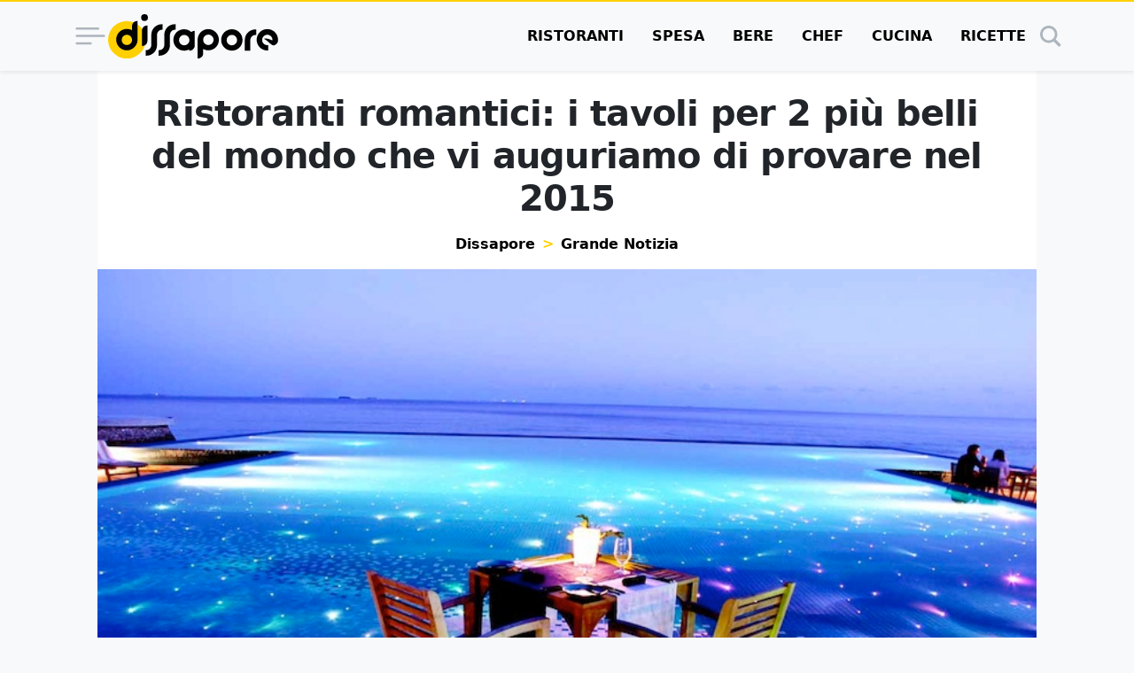

--- FILE ---
content_type: text/html; charset=UTF-8
request_url: https://www.dissapore.com/grande-notizia/ristoranti-romantici-i-tavoli-per-2-piu-belli-del-mondo/
body_size: 48149
content:
<!DOCTYPE html>
<html lang="it">

	<head>
		<title>Ristoranti romantici: tavoli per 2</title>

					<meta name='robots' content='index, follow, max-image-preview:large, max-snippet:-1, max-video-preview:-1' />
	<style>img:is([sizes="auto" i], [sizes^="auto," i]) { contain-intrinsic-size: 3000px 1500px }</style>
	<link rel="alternate" type="application/rss+xml" title="RSS 2.0 Feed" href="https://www.dissapore.com/feed/rss_home">

	<!-- This site is optimized with the Yoast SEO plugin v26.4 - https://yoast.com/wordpress/plugins/seo/ -->
	<meta name="description" content="18 ristoranti romantici con i tavoli per due più belli del mondo" />
	<link rel="canonical" href="https://www.dissapore.com/grande-notizia/ristoranti-romantici-i-tavoli-per-2-piu-belli-del-mondo/" />
	<meta property="og:locale" content="it_IT" />
	<meta property="og:type" content="article" />
	<meta property="og:title" content="Ristoranti romantici: tavoli per 2" />
	<meta property="og:description" content="18 ristoranti romantici con i tavoli per due più belli del mondo" />
	<meta property="og:url" content="https://www.dissapore.com/grande-notizia/ristoranti-romantici-i-tavoli-per-2-piu-belli-del-mondo/" />
	<meta property="og:site_name" content="Dissapore" />
	<meta property="article:published_time" content="2015-01-05T16:30:58+00:00" />
	<meta property="article:modified_time" content="2023-10-20T08:31:53+00:00" />
	<meta property="og:image" content="https://images.dissapore.com/wp-content/uploads/2015/01/Vinum-Huvafen-Fushi-Maldive.jpg?width=1280&height=720&quality=75" />
	<meta property="og:image:width" content="1280" />
	<meta property="og:image:height" content="720" />
	<meta property="og:image:type" content="image/jpeg" />
	<meta name="author" content="Prisca Sacchetti" />
	<meta name="twitter:card" content="summary_large_image" />
	<meta name="twitter:label1" content="Scritto da" />
	<meta name="twitter:data1" content="Prisca Sacchetti" />
	<meta name="twitter:label2" content="Tempo di lettura stimato" />
	<meta name="twitter:data2" content="10 minuti" />
	<script type="application/ld+json" class="yoast-schema-graph">{"@context":"https://schema.org","@graph":[{"@type":"Article","@id":"https://www.dissapore.com/grande-notizia/ristoranti-romantici-i-tavoli-per-2-piu-belli-del-mondo/#article","isPartOf":{"@id":"https://www.dissapore.com/grande-notizia/ristoranti-romantici-i-tavoli-per-2-piu-belli-del-mondo/"},"author":{"name":"Prisca Sacchetti","@id":"https://www.dissapore.com/#/schema/person/0f2b4e2ab5e599e3c526cb9f57069ed6"},"headline":"Ristoranti romantici: i tavoli per 2 più belli del mondo che vi auguriamo di provare nel 2015","datePublished":"2015-01-05T16:30:58+00:00","dateModified":"2023-10-20T08:31:53+00:00","mainEntityOfPage":{"@id":"https://www.dissapore.com/grande-notizia/ristoranti-romantici-i-tavoli-per-2-piu-belli-del-mondo/"},"wordCount":1121,"publisher":{"@id":"https://www.dissapore.com/#organization"},"image":{"@id":"https://www.dissapore.com/grande-notizia/ristoranti-romantici-i-tavoli-per-2-piu-belli-del-mondo/#primaryimage"},"thumbnailUrl":"https://images.dissapore.com/wp-content/uploads/2015/01/Vinum-Huvafen-Fushi-Maldive.jpg?width=1280&height=720&quality=75","keywords":["Ristoranti","ristoranti romantici"],"articleSection":["Grande Notizia"],"inLanguage":"it-IT"},{"@type":"WebPage","@id":"https://www.dissapore.com/grande-notizia/ristoranti-romantici-i-tavoli-per-2-piu-belli-del-mondo/","url":"https://www.dissapore.com/grande-notizia/ristoranti-romantici-i-tavoli-per-2-piu-belli-del-mondo/","name":"Ristoranti romantici: tavoli per 2","isPartOf":{"@id":"https://www.dissapore.com/#website"},"primaryImageOfPage":{"@id":"https://www.dissapore.com/grande-notizia/ristoranti-romantici-i-tavoli-per-2-piu-belli-del-mondo/#primaryimage"},"image":{"@id":"https://www.dissapore.com/grande-notizia/ristoranti-romantici-i-tavoli-per-2-piu-belli-del-mondo/#primaryimage"},"thumbnailUrl":"https://images.dissapore.com/wp-content/uploads/2015/01/Vinum-Huvafen-Fushi-Maldive.jpg?width=1280&height=720&quality=75","datePublished":"2015-01-05T16:30:58+00:00","dateModified":"2023-10-20T08:31:53+00:00","description":"18 ristoranti romantici con i tavoli per due più belli del mondo","breadcrumb":{"@id":"https://www.dissapore.com/grande-notizia/ristoranti-romantici-i-tavoli-per-2-piu-belli-del-mondo/#breadcrumb"},"inLanguage":"it-IT","potentialAction":[{"@type":"ReadAction","target":["https://www.dissapore.com/grande-notizia/ristoranti-romantici-i-tavoli-per-2-piu-belli-del-mondo/"]}]},{"@type":"ImageObject","inLanguage":"it-IT","@id":"https://www.dissapore.com/grande-notizia/ristoranti-romantici-i-tavoli-per-2-piu-belli-del-mondo/#primaryimage","url":"https://images.dissapore.com/wp-content/uploads/2015/01/Vinum-Huvafen-Fushi-Maldive.jpg?width=1280&height=720&quality=50","contentUrl":"https://images.dissapore.com/wp-content/uploads/2015/01/Vinum-Huvafen-Fushi-Maldive.jpg?width=1280&height=720&quality=50","width":1280,"height":720,"caption":"Vinum, Huvafen Fushi, Maldive"},{"@type":"BreadcrumbList","@id":"https://www.dissapore.com/grande-notizia/ristoranti-romantici-i-tavoli-per-2-piu-belli-del-mondo/#breadcrumb","itemListElement":[{"@type":"ListItem","position":1,"name":"Dissapore","item":"https://www.dissapore.com/"},{"@type":"ListItem","position":2,"name":"Grande Notizia","item":"https://www.dissapore.com/categoria/grande-notizia/"},{"@type":"ListItem","position":3,"name":"Ristoranti romantici: i tavoli per 2 più belli del mondo che vi auguriamo di provare nel 2015"}]},{"@type":"WebSite","@id":"https://www.dissapore.com/#website","url":"https://www.dissapore.com/","name":"Dissapore","description":"Niente di sacro tranne il cibo","publisher":{"@id":"https://www.dissapore.com/#organization"},"potentialAction":[{"@type":"SearchAction","target":{"@type":"EntryPoint","urlTemplate":"https://www.dissapore.com/?s={search_term_string}"},"query-input":{"@type":"PropertyValueSpecification","valueRequired":true,"valueName":"search_term_string"}}],"inLanguage":"it-IT"},{"@type":"Organization","@id":"https://www.dissapore.com/#organization","name":"Dissapore","url":"https://www.dissapore.com/","logo":{"@type":"ImageObject","inLanguage":"it-IT","@id":"https://www.dissapore.com/#/schema/logo/image/","url":"https://images.dissapore.com/wp-content/uploads/2021/07/logo-dissapore.png?width=192&height=192&quality=75","contentUrl":"https://images.dissapore.com/wp-content/uploads/2021/07/logo-dissapore.png?width=192&height=192&quality=75","width":192,"height":192,"caption":"Dissapore"},"image":{"@id":"https://www.dissapore.com/#/schema/logo/image/"}},{"@type":"Person","@id":"https://www.dissapore.com/#/schema/person/0f2b4e2ab5e599e3c526cb9f57069ed6","name":"Prisca Sacchetti","image":{"@type":"ImageObject","inLanguage":"it-IT","@id":"https://www.dissapore.com/#/schema/person/image/","url":"https://secure.gravatar.com/avatar/6fc3af49f561120c4c014ffe85e84b3c66fa889b61c2c62751a14545a8f504b2?s=96&d=mm&r=g","contentUrl":"https://secure.gravatar.com/avatar/6fc3af49f561120c4c014ffe85e84b3c66fa889b61c2c62751a14545a8f504b2?s=96&d=mm&r=g","caption":"Prisca Sacchetti"},"url":"https://www.dissapore.com/author/prisca-sacchetti/"}]}</script>
	<!-- / Yoast SEO plugin. -->


<style id='wp-emoji-styles-inline-css' type='text/css'>

	img.wp-smiley, img.emoji {
		display: inline !important;
		border: none !important;
		box-shadow: none !important;
		height: 1em !important;
		width: 1em !important;
		margin: 0 0.07em !important;
		vertical-align: -0.1em !important;
		background: none !important;
		padding: 0 !important;
	}
</style>
<style id='global-styles-inline-css' type='text/css'>
:root{--wp--preset--aspect-ratio--square: 1;--wp--preset--aspect-ratio--4-3: 4/3;--wp--preset--aspect-ratio--3-4: 3/4;--wp--preset--aspect-ratio--3-2: 3/2;--wp--preset--aspect-ratio--2-3: 2/3;--wp--preset--aspect-ratio--16-9: 16/9;--wp--preset--aspect-ratio--9-16: 9/16;--wp--preset--color--black: #000000;--wp--preset--color--cyan-bluish-gray: #abb8c3;--wp--preset--color--white: #ffffff;--wp--preset--color--pale-pink: #f78da7;--wp--preset--color--vivid-red: #cf2e2e;--wp--preset--color--luminous-vivid-orange: #ff6900;--wp--preset--color--luminous-vivid-amber: #fcb900;--wp--preset--color--light-green-cyan: #7bdcb5;--wp--preset--color--vivid-green-cyan: #00d084;--wp--preset--color--pale-cyan-blue: #8ed1fc;--wp--preset--color--vivid-cyan-blue: #0693e3;--wp--preset--color--vivid-purple: #9b51e0;--wp--preset--gradient--vivid-cyan-blue-to-vivid-purple: linear-gradient(135deg,rgba(6,147,227,1) 0%,rgb(155,81,224) 100%);--wp--preset--gradient--light-green-cyan-to-vivid-green-cyan: linear-gradient(135deg,rgb(122,220,180) 0%,rgb(0,208,130) 100%);--wp--preset--gradient--luminous-vivid-amber-to-luminous-vivid-orange: linear-gradient(135deg,rgba(252,185,0,1) 0%,rgba(255,105,0,1) 100%);--wp--preset--gradient--luminous-vivid-orange-to-vivid-red: linear-gradient(135deg,rgba(255,105,0,1) 0%,rgb(207,46,46) 100%);--wp--preset--gradient--very-light-gray-to-cyan-bluish-gray: linear-gradient(135deg,rgb(238,238,238) 0%,rgb(169,184,195) 100%);--wp--preset--gradient--cool-to-warm-spectrum: linear-gradient(135deg,rgb(74,234,220) 0%,rgb(151,120,209) 20%,rgb(207,42,186) 40%,rgb(238,44,130) 60%,rgb(251,105,98) 80%,rgb(254,248,76) 100%);--wp--preset--gradient--blush-light-purple: linear-gradient(135deg,rgb(255,206,236) 0%,rgb(152,150,240) 100%);--wp--preset--gradient--blush-bordeaux: linear-gradient(135deg,rgb(254,205,165) 0%,rgb(254,45,45) 50%,rgb(107,0,62) 100%);--wp--preset--gradient--luminous-dusk: linear-gradient(135deg,rgb(255,203,112) 0%,rgb(199,81,192) 50%,rgb(65,88,208) 100%);--wp--preset--gradient--pale-ocean: linear-gradient(135deg,rgb(255,245,203) 0%,rgb(182,227,212) 50%,rgb(51,167,181) 100%);--wp--preset--gradient--electric-grass: linear-gradient(135deg,rgb(202,248,128) 0%,rgb(113,206,126) 100%);--wp--preset--gradient--midnight: linear-gradient(135deg,rgb(2,3,129) 0%,rgb(40,116,252) 100%);--wp--preset--font-size--small: 13px;--wp--preset--font-size--medium: 20px;--wp--preset--font-size--large: 36px;--wp--preset--font-size--x-large: 42px;--wp--preset--spacing--20: 0.44rem;--wp--preset--spacing--30: 0.67rem;--wp--preset--spacing--40: 1rem;--wp--preset--spacing--50: 1.5rem;--wp--preset--spacing--60: 2.25rem;--wp--preset--spacing--70: 3.38rem;--wp--preset--spacing--80: 5.06rem;--wp--preset--shadow--natural: 6px 6px 9px rgba(0, 0, 0, 0.2);--wp--preset--shadow--deep: 12px 12px 50px rgba(0, 0, 0, 0.4);--wp--preset--shadow--sharp: 6px 6px 0px rgba(0, 0, 0, 0.2);--wp--preset--shadow--outlined: 6px 6px 0px -3px rgba(255, 255, 255, 1), 6px 6px rgba(0, 0, 0, 1);--wp--preset--shadow--crisp: 6px 6px 0px rgba(0, 0, 0, 1);}:where(.is-layout-flex){gap: 0.5em;}:where(.is-layout-grid){gap: 0.5em;}body .is-layout-flex{display: flex;}.is-layout-flex{flex-wrap: wrap;align-items: center;}.is-layout-flex > :is(*, div){margin: 0;}body .is-layout-grid{display: grid;}.is-layout-grid > :is(*, div){margin: 0;}:where(.wp-block-columns.is-layout-flex){gap: 2em;}:where(.wp-block-columns.is-layout-grid){gap: 2em;}:where(.wp-block-post-template.is-layout-flex){gap: 1.25em;}:where(.wp-block-post-template.is-layout-grid){gap: 1.25em;}.has-black-color{color: var(--wp--preset--color--black) !important;}.has-cyan-bluish-gray-color{color: var(--wp--preset--color--cyan-bluish-gray) !important;}.has-white-color{color: var(--wp--preset--color--white) !important;}.has-pale-pink-color{color: var(--wp--preset--color--pale-pink) !important;}.has-vivid-red-color{color: var(--wp--preset--color--vivid-red) !important;}.has-luminous-vivid-orange-color{color: var(--wp--preset--color--luminous-vivid-orange) !important;}.has-luminous-vivid-amber-color{color: var(--wp--preset--color--luminous-vivid-amber) !important;}.has-light-green-cyan-color{color: var(--wp--preset--color--light-green-cyan) !important;}.has-vivid-green-cyan-color{color: var(--wp--preset--color--vivid-green-cyan) !important;}.has-pale-cyan-blue-color{color: var(--wp--preset--color--pale-cyan-blue) !important;}.has-vivid-cyan-blue-color{color: var(--wp--preset--color--vivid-cyan-blue) !important;}.has-vivid-purple-color{color: var(--wp--preset--color--vivid-purple) !important;}.has-black-background-color{background-color: var(--wp--preset--color--black) !important;}.has-cyan-bluish-gray-background-color{background-color: var(--wp--preset--color--cyan-bluish-gray) !important;}.has-white-background-color{background-color: var(--wp--preset--color--white) !important;}.has-pale-pink-background-color{background-color: var(--wp--preset--color--pale-pink) !important;}.has-vivid-red-background-color{background-color: var(--wp--preset--color--vivid-red) !important;}.has-luminous-vivid-orange-background-color{background-color: var(--wp--preset--color--luminous-vivid-orange) !important;}.has-luminous-vivid-amber-background-color{background-color: var(--wp--preset--color--luminous-vivid-amber) !important;}.has-light-green-cyan-background-color{background-color: var(--wp--preset--color--light-green-cyan) !important;}.has-vivid-green-cyan-background-color{background-color: var(--wp--preset--color--vivid-green-cyan) !important;}.has-pale-cyan-blue-background-color{background-color: var(--wp--preset--color--pale-cyan-blue) !important;}.has-vivid-cyan-blue-background-color{background-color: var(--wp--preset--color--vivid-cyan-blue) !important;}.has-vivid-purple-background-color{background-color: var(--wp--preset--color--vivid-purple) !important;}.has-black-border-color{border-color: var(--wp--preset--color--black) !important;}.has-cyan-bluish-gray-border-color{border-color: var(--wp--preset--color--cyan-bluish-gray) !important;}.has-white-border-color{border-color: var(--wp--preset--color--white) !important;}.has-pale-pink-border-color{border-color: var(--wp--preset--color--pale-pink) !important;}.has-vivid-red-border-color{border-color: var(--wp--preset--color--vivid-red) !important;}.has-luminous-vivid-orange-border-color{border-color: var(--wp--preset--color--luminous-vivid-orange) !important;}.has-luminous-vivid-amber-border-color{border-color: var(--wp--preset--color--luminous-vivid-amber) !important;}.has-light-green-cyan-border-color{border-color: var(--wp--preset--color--light-green-cyan) !important;}.has-vivid-green-cyan-border-color{border-color: var(--wp--preset--color--vivid-green-cyan) !important;}.has-pale-cyan-blue-border-color{border-color: var(--wp--preset--color--pale-cyan-blue) !important;}.has-vivid-cyan-blue-border-color{border-color: var(--wp--preset--color--vivid-cyan-blue) !important;}.has-vivid-purple-border-color{border-color: var(--wp--preset--color--vivid-purple) !important;}.has-vivid-cyan-blue-to-vivid-purple-gradient-background{background: var(--wp--preset--gradient--vivid-cyan-blue-to-vivid-purple) !important;}.has-light-green-cyan-to-vivid-green-cyan-gradient-background{background: var(--wp--preset--gradient--light-green-cyan-to-vivid-green-cyan) !important;}.has-luminous-vivid-amber-to-luminous-vivid-orange-gradient-background{background: var(--wp--preset--gradient--luminous-vivid-amber-to-luminous-vivid-orange) !important;}.has-luminous-vivid-orange-to-vivid-red-gradient-background{background: var(--wp--preset--gradient--luminous-vivid-orange-to-vivid-red) !important;}.has-very-light-gray-to-cyan-bluish-gray-gradient-background{background: var(--wp--preset--gradient--very-light-gray-to-cyan-bluish-gray) !important;}.has-cool-to-warm-spectrum-gradient-background{background: var(--wp--preset--gradient--cool-to-warm-spectrum) !important;}.has-blush-light-purple-gradient-background{background: var(--wp--preset--gradient--blush-light-purple) !important;}.has-blush-bordeaux-gradient-background{background: var(--wp--preset--gradient--blush-bordeaux) !important;}.has-luminous-dusk-gradient-background{background: var(--wp--preset--gradient--luminous-dusk) !important;}.has-pale-ocean-gradient-background{background: var(--wp--preset--gradient--pale-ocean) !important;}.has-electric-grass-gradient-background{background: var(--wp--preset--gradient--electric-grass) !important;}.has-midnight-gradient-background{background: var(--wp--preset--gradient--midnight) !important;}.has-small-font-size{font-size: var(--wp--preset--font-size--small) !important;}.has-medium-font-size{font-size: var(--wp--preset--font-size--medium) !important;}.has-large-font-size{font-size: var(--wp--preset--font-size--large) !important;}.has-x-large-font-size{font-size: var(--wp--preset--font-size--x-large) !important;}
:where(.wp-block-post-template.is-layout-flex){gap: 1.25em;}:where(.wp-block-post-template.is-layout-grid){gap: 1.25em;}
:where(.wp-block-columns.is-layout-flex){gap: 2em;}:where(.wp-block-columns.is-layout-grid){gap: 2em;}
:root :where(.wp-block-pullquote){font-size: 1.5em;line-height: 1.6;}
</style>
<style id='main_css-inline-css' type='text/css'>
:root{--bs-blue: #011936;--bs-indigo: #6610f2;--bs-purple: #6f42c1;--bs-pink: #d63384;--bs-red: #dc3545;--bs-orange: #fd7e14;--bs-yellow: #ffd002;--bs-green: #198754;--bs-teal: #20c997;--bs-cyan: #0dcaf0;--bs-black: #000;--bs-white: #fff;--bs-gray: #6c757d;--bs-gray-dark: #343a40;--bs-gray-100: #f8f9fa;--bs-gray-200: #e9ecef;--bs-gray-300: #dee2e6;--bs-gray-400: #ced4da;--bs-gray-500: #adb5bd;--bs-gray-600: #6c757d;--bs-gray-700: #495057;--bs-gray-800: #343a40;--bs-gray-900: #212529;--bs-primary: #000;--bs-secondary: #ffd002;--bs-success: #198754;--bs-info: #0dcaf0;--bs-warning: #ffd002;--bs-danger: #dc3545;--bs-light: #f8f9fa;--bs-dark: #212529;--bs-primary-rgb: 0, 0, 0;--bs-secondary-rgb: 255, 208, 2;--bs-success-rgb: 25, 135, 84;--bs-info-rgb: 13, 202, 240;--bs-warning-rgb: 255, 208, 2;--bs-danger-rgb: 220, 53, 69;--bs-light-rgb: 248, 249, 250;--bs-dark-rgb: 33, 37, 41;--bs-primary-text-emphasis: black;--bs-secondary-text-emphasis: #665301;--bs-success-text-emphasis: #0a3622;--bs-info-text-emphasis: #055160;--bs-warning-text-emphasis: #665301;--bs-danger-text-emphasis: #58151c;--bs-light-text-emphasis: #495057;--bs-dark-text-emphasis: #495057;--bs-primary-bg-subtle: #cccccc;--bs-secondary-bg-subtle: #fff6cc;--bs-success-bg-subtle: #d1e7dd;--bs-info-bg-subtle: #cff4fc;--bs-warning-bg-subtle: #fff6cc;--bs-danger-bg-subtle: #f8d7da;--bs-light-bg-subtle: #fcfcfd;--bs-dark-bg-subtle: #ced4da;--bs-primary-border-subtle: #999999;--bs-secondary-border-subtle: #ffec9a;--bs-success-border-subtle: #a3cfbb;--bs-info-border-subtle: #9eeaf9;--bs-warning-border-subtle: #ffec9a;--bs-danger-border-subtle: #f1aeb5;--bs-light-border-subtle: #e9ecef;--bs-dark-border-subtle: #adb5bd;--bs-white-rgb: 255, 255, 255;--bs-black-rgb: 0, 0, 0;--bs-font-sans-serif: "Poppins", system-ui, -apple-system, "Segoe UI", Roboto, "Helvetica Neue", "Noto Sans", "Liberation Sans", Arial, sans-serif, "Apple Color Emoji", "Segoe UI Emoji", "Segoe UI Symbol", "Noto Color Emoji";--bs-font-monospace: SFMono-Regular, Menlo, Monaco, Consolas, "Liberation Mono", "Courier New", monospace;--bs-gradient: linear-gradient(180deg, rgba(255, 255, 255, 0.15), rgba(255, 255, 255, 0));--bs-body-font-family: var(--bs-font-sans-serif);--bs-body-font-size:1rem;--bs-body-font-weight: 400;--bs-body-line-height: 1.5;--bs-body-color: #212529;--bs-body-color-rgb: 33, 37, 41;--bs-body-bg: #f8f9fa;--bs-body-bg-rgb: 248, 249, 250;--bs-emphasis-color: #000;--bs-emphasis-color-rgb: 0, 0, 0;--bs-secondary-color: rgba(33, 37, 41, 0.75);--bs-secondary-color-rgb: 33, 37, 41;--bs-secondary-bg: #e9ecef;--bs-secondary-bg-rgb: 233, 236, 239;--bs-tertiary-color: rgba(33, 37, 41, 0.5);--bs-tertiary-color-rgb: 33, 37, 41;--bs-tertiary-bg: #f8f9fa;--bs-tertiary-bg-rgb: 248, 249, 250;--bs-heading-color: inherit;--bs-link-color: #000;--bs-link-color-rgb: 0, 0, 0;--bs-link-decoration: underline;--bs-link-hover-color: black;--bs-link-hover-color-rgb: 0, 0, 0;--bs-code-color: #d63384;--bs-highlight-color: #212529;--bs-highlight-bg: #fff6cc;--bs-border-width: 1px;--bs-border-style: solid;--bs-border-color: #dee2e6;--bs-border-color-translucent: rgba(0, 0, 0, 0.175);--bs-border-radius: 0.375rem;--bs-border-radius-sm: 0.25rem;--bs-border-radius-lg: 0.5rem;--bs-border-radius-xl: 1rem;--bs-border-radius-xxl: 2rem;--bs-border-radius-2xl: var(--bs-border-radius-xxl);--bs-border-radius-pill: 50rem;--bs-box-shadow: 0 0.5rem 1rem rgba(0, 0, 0, 0.15);--bs-box-shadow-sm: 0 0.125rem 0.25rem rgba(0, 0, 0, 0.075);--bs-box-shadow-lg: 0 1rem 3rem rgba(0, 0, 0, 0.175);--bs-box-shadow-inset: inset 0 1px 2px rgba(0, 0, 0, 0.075);--bs-focus-ring-width: 0.25rem;--bs-focus-ring-opacity: 0.25;--bs-focus-ring-color: rgba(0, 0, 0, 0.25);--bs-form-valid-color: #198754;--bs-form-valid-border-color: #198754;--bs-form-invalid-color: #dc3545;--bs-form-invalid-border-color: #dc3545}*,*::before,*::after{box-sizing:border-box}@media(prefers-reduced-motion: no-preference){:root{scroll-behavior:smooth}}body{margin:0;font-family:var(--bs-body-font-family);font-size:var(--bs-body-font-size);font-weight:var(--bs-body-font-weight);line-height:var(--bs-body-line-height);color:var(--bs-body-color);text-align:var(--bs-body-text-align);background-color:var(--bs-body-bg);-webkit-text-size-adjust:100%;-webkit-tap-highlight-color:rgba(0,0,0,0)}hr{margin:1rem 0;color:inherit;border:0;border-top:var(--bs-border-width) solid;opacity:.25}h6,.h6,h5,.h5,.container .article__body--recipe .recipe-instructions__abstract>h3,.container .article__body--recipe .recipe-instructions__abstract>.h3,h4,.h4,.container .article .wrap-instructions>h3,.container .article .wrap-instructions>.h3,h3,.h3,h2,.h2,h1,.h1{margin-top:0;margin-bottom:.5rem;font-weight:500;line-height:1.2;color:var(--bs-heading-color)}h1,.h1{font-size:calc(1.375rem + 1.5vw)}@media(min-width: 1200px){h1,.h1{font-size:2.5rem}}h2,.h2{font-size:calc(1.325rem + 0.9vw)}@media(min-width: 1200px){h2,.h2{font-size:2rem}}h3,.h3{font-size:calc(1.3rem + 0.6vw)}@media(min-width: 1200px){h3,.h3{font-size:1.75rem}}h4,.h4,.container .article .wrap-instructions>h3,.container .article .wrap-instructions>.h3{font-size:calc(1.275rem + 0.3vw)}@media(min-width: 1200px){h4,.h4,.container .article .wrap-instructions>h3,.container .article .wrap-instructions>.h3{font-size:1.5rem}}h5,.h5,.container .article__body--recipe .recipe-instructions__abstract>h3,.container .article__body--recipe .recipe-instructions__abstract>.h3{font-size:1.25rem}h6,.h6{font-size:1rem}p{margin-top:0;margin-bottom:1rem}address{margin-bottom:1rem;font-style:normal;line-height:inherit}ol,ul{padding-left:2rem}ol,ul{margin-top:0;margin-bottom:1rem}ol ol,ul ul,ol ul,ul ol{margin-bottom:0}b,strong{font-weight:bolder}small,.small{font-size:0.875em}a{color:rgba(var(--bs-link-color-rgb), var(--bs-link-opacity, 1));text-decoration:underline}a:hover{--bs-link-color-rgb: var(--bs-link-hover-color-rgb)}a:not([href]):not([class]),a:not([href]):not([class]):hover{color:inherit;text-decoration:none}code{font-family:var(--bs-font-monospace);font-size:1em}code{font-size:0.875em;color:var(--bs-code-color);word-wrap:break-word}a>code{color:inherit}img,svg{vertical-align:middle}table{caption-side:bottom;border-collapse:collapse}caption{padding-top:.5rem;padding-bottom:.5rem;color:var(--bs-secondary-color);text-align:left}tbody,tr,td{border-color:inherit;border-style:solid;border-width:0}label{display:inline-block}button{border-radius:0}button:focus:not(:focus-visible){outline:0}input,button,select{margin:0;font-family:inherit;font-size:inherit;line-height:inherit}button,select{text-transform:none}[role=button]{cursor:pointer}select{word-wrap:normal}select:disabled{opacity:1}[list]:not([type=date]):not([type=datetime-local]):not([type=month]):not([type=week]):not([type=time])::-webkit-calendar-picker-indicator{display:none !important}button,[type=button],[type=reset],[type=submit]{-webkit-appearance:button}button:not(:disabled),[type=button]:not(:disabled),[type=reset]:not(:disabled),[type=submit]:not(:disabled){cursor:pointer}::-moz-focus-inner{padding:0;border-style:none}::-webkit-datetime-edit-fields-wrapper,::-webkit-datetime-edit-text,::-webkit-datetime-edit-minute,::-webkit-datetime-edit-hour-field,::-webkit-datetime-edit-day-field,::-webkit-datetime-edit-month-field,::-webkit-datetime-edit-year-field{padding:0}::-webkit-inner-spin-button{height:auto}[type=search]{-webkit-appearance:textfield;outline-offset:-2px}::-webkit-search-decoration{-webkit-appearance:none}::-webkit-color-swatch-wrapper{padding:0}::file-selector-button{font:inherit;-webkit-appearance:button}output{display:inline-block}iframe{border:0}progress{vertical-align:baseline}[hidden]{display:none !important}.display-1{font-size:calc(1.625rem + 4.5vw);font-weight:300;line-height:1.2}@media(min-width: 1200px){.display-1{font-size:5rem}}.list-unstyled{padding-left:0;list-style:none}.list-inline{padding-left:0;list-style:none}.list-inline-item{display:inline-block}.list-inline-item:not(:last-child){margin-right:.5rem}.container,.container-xl{--bs-gutter-x: 1.5rem;--bs-gutter-y: 0;width:100%;padding-right:calc(var(--bs-gutter-x)*.5);padding-left:calc(var(--bs-gutter-x)*.5);margin-right:auto;margin-left:auto}@media(min-width: 576px){.container{max-width:540px}}@media(min-width: 768px){.container{max-width:720px}}@media(min-width: 992px){.container{max-width:960px}}@media(min-width: 1200px){.container-xl,.container{max-width:1140px}}@media(min-width: 1400px){.container-xl,.container{max-width:1320px}}:root{--bs-breakpoint-xs: 0;--bs-breakpoint-sm: 576px;--bs-breakpoint-md: 768px;--bs-breakpoint-lg: 992px;--bs-breakpoint-xl: 1200px;--bs-breakpoint-xxl: 1400px}.row{--bs-gutter-x: 1.5rem;--bs-gutter-y: 0;display:flex;flex-wrap:wrap;margin-top:calc(-1*var(--bs-gutter-y));margin-right:calc(-0.5*var(--bs-gutter-x));margin-left:calc(-0.5*var(--bs-gutter-x))}.row>*{flex-shrink:0;width:100%;max-width:100%;padding-right:calc(var(--bs-gutter-x)*.5);padding-left:calc(var(--bs-gutter-x)*.5);margin-top:var(--bs-gutter-y)}.col{flex:1 0 0%}.col-4{flex:0 0 auto;width:33.33333333%}.col-8{flex:0 0 auto;width:66.66666667%}.col-12{flex:0 0 auto;width:100%}@media(min-width: 576px){.col-sm-auto{flex:0 0 auto;width:auto}.col-sm-4{flex:0 0 auto;width:33.33333333%}.col-sm-8{flex:0 0 auto;width:66.66666667%}}@media(min-width: 768px){.col-md-3{flex:0 0 auto;width:25%}.col-md-5{flex:0 0 auto;width:41.66666667%}.col-md-7{flex:0 0 auto;width:58.33333333%}.col-md-9{flex:0 0 auto;width:75%}.col-md-12{flex:0 0 auto;width:100%}}@media(min-width: 992px){.col-lg-5{flex:0 0 auto;width:41.66666667%}.col-lg-7{flex:0 0 auto;width:58.33333333%}}@media(min-width: 1200px){.col-xl-2{flex:0 0 auto;width:16.66666667%}.col-xl-5{flex:0 0 auto;width:41.66666667%}.col-xl-7{flex:0 0 auto;width:58.33333333%}.col-xl-10{flex:0 0 auto;width:83.33333333%}}.table{--bs-table-color-type: initial;--bs-table-bg-type: initial;--bs-table-color-state: initial;--bs-table-bg-state: initial;--bs-table-color: var(--bs-emphasis-color);--bs-table-bg: var(--bs-body-bg);--bs-table-border-color: var(--bs-border-color);--bs-table-accent-bg: transparent;--bs-table-striped-color: var(--bs-emphasis-color);--bs-table-striped-bg: rgba(var(--bs-emphasis-color-rgb), 0.05);--bs-table-active-color: var(--bs-emphasis-color);--bs-table-active-bg: rgba(var(--bs-emphasis-color-rgb), 0.1);--bs-table-hover-color: var(--bs-emphasis-color);--bs-table-hover-bg: rgba(var(--bs-emphasis-color-rgb), 0.075);width:100%;margin-bottom:1rem;vertical-align:top;border-color:var(--bs-table-border-color)}.table>:not(caption)>*>*{padding:.5rem .5rem;color:var(--bs-table-color-state, var(--bs-table-color-type, var(--bs-table-color)));background-color:var(--bs-table-bg);border-bottom-width:var(--bs-border-width);box-shadow:inset 0 0 0 9999px var(--bs-table-bg-state, var(--bs-table-bg-type, var(--bs-table-accent-bg)))}.table>tbody{vertical-align:inherit}.table-striped>tbody>tr:nth-of-type(odd)>*{--bs-table-color-type: var(--bs-table-striped-color);--bs-table-bg-type: var(--bs-table-striped-bg)}.table-dark{--bs-table-color: #fff;--bs-table-bg: #212529;--bs-table-border-color: #4d5154;--bs-table-striped-bg: #2c3034;--bs-table-striped-color: #fff;--bs-table-active-bg: #373b3e;--bs-table-active-color: #fff;--bs-table-hover-bg: #323539;--bs-table-hover-color: #fff;color:var(--bs-table-color);border-color:var(--bs-table-border-color)}.form-control{display:block;width:100%;padding:.375rem .75rem;font-family:"Poppins",system-ui,-apple-system,"Segoe UI",Roboto,"Helvetica Neue","Noto Sans","Liberation Sans",Arial,sans-serif,"Apple Color Emoji","Segoe UI Emoji","Segoe UI Symbol","Noto Color Emoji";font-size:1rem;font-weight:400;line-height:1.5;color:var(--bs-body-color);appearance:none;background-color:var(--bs-body-bg);background-clip:padding-box;border:var(--bs-border-width) solid var(--bs-border-color);border-radius:var(--bs-border-radius);transition:border-color .15s ease-in-out,box-shadow .15s ease-in-out}@media(prefers-reduced-motion: reduce){.form-control{transition:none}}.form-control[type=file]{overflow:hidden}.form-control[type=file]:not(:disabled):not([readonly]){cursor:pointer}.form-control:focus{color:var(--bs-body-color);background-color:var(--bs-body-bg);border-color:gray;outline:0;box-shadow:0 0 0 .25rem rgba(0,0,0,.25)}.form-control::-webkit-date-and-time-value{min-width:85px;height:1.5em;margin:0}.form-control::-webkit-datetime-edit{display:block;padding:0}.form-control::placeholder{color:var(--bs-secondary-color);opacity:1}.form-control:disabled{background-color:var(--bs-secondary-bg);opacity:1}.form-control::file-selector-button{padding:.375rem .75rem;margin:-0.375rem -0.75rem;margin-inline-end:.75rem;color:var(--bs-body-color);background-color:var(--bs-tertiary-bg);pointer-events:none;border-color:inherit;border-style:solid;border-width:0;border-inline-end-width:var(--bs-border-width);border-radius:0;transition:color .15s ease-in-out,background-color .15s ease-in-out,border-color .15s ease-in-out,box-shadow .15s ease-in-out}@media(prefers-reduced-motion: reduce){.form-control::file-selector-button{transition:none}}.form-control:hover:not(:disabled):not([readonly])::file-selector-button{background-color:var(--bs-secondary-bg)}.input-group{position:relative;display:flex;flex-wrap:wrap;align-items:stretch;width:100%}.input-group>.form-control{position:relative;flex:1 1 auto;width:1%;min-width:0}.input-group>.form-control:focus{z-index:5}.input-group .btn{position:relative;z-index:2}.input-group .btn:focus{z-index:5}.input-group:not(.has-validation)>:not(:last-child):not(.dropdown-toggle):not(.dropdown-menu):not(.form-floating),.input-group:not(.has-validation)>.dropdown-toggle:nth-last-child(n+3){border-top-right-radius:0;border-bottom-right-radius:0}.input-group>:not(:first-child):not(.dropdown-menu):not(.valid-tooltip):not(.valid-feedback):not(.invalid-tooltip):not(.invalid-feedback){margin-left:calc(var(--bs-border-width)*-1);border-top-left-radius:0;border-bottom-left-radius:0}.btn{--bs-btn-padding-x: 0.75rem;--bs-btn-padding-y: 0.375rem;--bs-btn-font-family: Poppins, system-ui, -apple-system, Segoe UI, Roboto, Helvetica Neue, Noto Sans, Liberation Sans, Arial, sans-serif, Apple Color Emoji, Segoe UI Emoji, Segoe UI Symbol, Noto Color Emoji;--bs-btn-font-size:1rem;--bs-btn-font-weight: 400;--bs-btn-line-height: 1.5;--bs-btn-color: var(--bs-body-color);--bs-btn-bg: transparent;--bs-btn-border-width: var(--bs-border-width);--bs-btn-border-color: transparent;--bs-btn-border-radius: var(--bs-border-radius);--bs-btn-hover-border-color: transparent;--bs-btn-box-shadow: inset 0 1px 0 rgba(255, 255, 255, 0.15), 0 1px 1px rgba(0, 0, 0, 0.075);--bs-btn-disabled-opacity: 0.65;--bs-btn-focus-box-shadow: 0 0 0 0.25rem rgba(var(--bs-btn-focus-shadow-rgb), .5);display:inline-block;padding:var(--bs-btn-padding-y) var(--bs-btn-padding-x);font-family:var(--bs-btn-font-family);font-size:var(--bs-btn-font-size);font-weight:var(--bs-btn-font-weight);line-height:var(--bs-btn-line-height);color:var(--bs-btn-color);text-align:center;text-decoration:none;vertical-align:middle;cursor:pointer;user-select:none;border:var(--bs-btn-border-width) solid var(--bs-btn-border-color);border-radius:var(--bs-btn-border-radius);background-color:var(--bs-btn-bg);transition:color .15s ease-in-out,background-color .15s ease-in-out,border-color .15s ease-in-out,box-shadow .15s ease-in-out}@media(prefers-reduced-motion: reduce){.btn{transition:none}}.btn:hover{color:var(--bs-btn-hover-color);background-color:var(--bs-btn-hover-bg);border-color:var(--bs-btn-hover-border-color)}.btn:focus-visible{color:var(--bs-btn-hover-color);background-color:var(--bs-btn-hover-bg);border-color:var(--bs-btn-hover-border-color);outline:0;box-shadow:var(--bs-btn-focus-box-shadow)}:not(.btn-check)+.btn:active,.btn:first-child:active,.btn.active,.btn.show{color:var(--bs-btn-active-color);background-color:var(--bs-btn-active-bg);border-color:var(--bs-btn-active-border-color)}:not(.btn-check)+.btn:active:focus-visible,.btn:first-child:active:focus-visible,.btn.active:focus-visible,.btn.show:focus-visible{box-shadow:var(--bs-btn-focus-box-shadow)}.btn:disabled,.btn.disabled{color:var(--bs-btn-disabled-color);pointer-events:none;background-color:var(--bs-btn-disabled-bg);border-color:var(--bs-btn-disabled-border-color);opacity:var(--bs-btn-disabled-opacity)}.btn-primary{--bs-btn-color: #fff;--bs-btn-bg: #000;--bs-btn-border-color: #000;--bs-btn-hover-color: #fff;--bs-btn-hover-bg: black;--bs-btn-hover-border-color: black;--bs-btn-focus-shadow-rgb: 38, 38, 38;--bs-btn-active-color: #fff;--bs-btn-active-bg: black;--bs-btn-active-border-color: black;--bs-btn-active-shadow: inset 0 3px 5px rgba(0, 0, 0, 0.125);--bs-btn-disabled-color: #fff;--bs-btn-disabled-bg: #000;--bs-btn-disabled-border-color: #000}.btn-secondary{--bs-btn-color: #000;--bs-btn-bg: #ffd002;--bs-btn-border-color: #ffd002;--bs-btn-hover-color: #000;--bs-btn-hover-bg: #ffd728;--bs-btn-hover-border-color: #ffd51b;--bs-btn-focus-shadow-rgb: 217, 177, 2;--bs-btn-active-color: #000;--bs-btn-active-bg: #ffd935;--bs-btn-active-border-color: #ffd51b;--bs-btn-active-shadow: inset 0 3px 5px rgba(0, 0, 0, 0.125);--bs-btn-disabled-color: #000;--bs-btn-disabled-bg: #ffd002;--bs-btn-disabled-border-color: #ffd002}.btn-outline-secondary{--bs-btn-color: #ffd002;--bs-btn-border-color: #ffd002;--bs-btn-hover-color: #000;--bs-btn-hover-bg: #ffd002;--bs-btn-hover-border-color: #ffd002;--bs-btn-focus-shadow-rgb: 255, 208, 2;--bs-btn-active-color: #000;--bs-btn-active-bg: #ffd002;--bs-btn-active-border-color: #ffd002;--bs-btn-active-shadow: inset 0 3px 5px rgba(0, 0, 0, 0.125);--bs-btn-disabled-color: #ffd002;--bs-btn-disabled-bg: transparent;--bs-btn-disabled-border-color: #ffd002;--bs-gradient: none}.btn-link{--bs-btn-font-weight: 400;--bs-btn-color: var(--bs-link-color);--bs-btn-bg: transparent;--bs-btn-border-color: transparent;--bs-btn-hover-color: var(--bs-link-hover-color);--bs-btn-hover-border-color: transparent;--bs-btn-active-color: var(--bs-link-hover-color);--bs-btn-active-border-color: transparent;--bs-btn-disabled-color: #6c757d;--bs-btn-disabled-border-color: transparent;--bs-btn-box-shadow: 0 0 0 #000;--bs-btn-focus-shadow-rgb: 38, 38, 38;text-decoration:underline}.btn-link:focus-visible{color:var(--bs-btn-color)}.btn-link:hover{color:var(--bs-btn-hover-color)}.btn-sm{--bs-btn-padding-y: 0.25rem;--bs-btn-padding-x: 0.5rem;--bs-btn-font-size:0.875rem;--bs-btn-border-radius: var(--bs-border-radius-sm)}.fade{transition:opacity .15s linear}@media(prefers-reduced-motion: reduce){.fade{transition:none}}.fade:not(.show){opacity:0}.collapse:not(.show){display:none}.dropdown{position:relative}.dropdown-toggle{white-space:nowrap}.dropdown-toggle::after{display:inline-block;margin-left:.255em;vertical-align:.255em;content:"";border-top:.3em solid;border-right:.3em solid rgba(0,0,0,0);border-bottom:0;border-left:.3em solid rgba(0,0,0,0)}.dropdown-toggle:empty::after{margin-left:0}.dropdown-menu{--bs-dropdown-zindex: 1000;--bs-dropdown-min-width: 9rem;--bs-dropdown-padding-x: 0;--bs-dropdown-padding-y: 0.5rem;--bs-dropdown-spacer: 0.125rem;--bs-dropdown-font-size:1rem;--bs-dropdown-color: var(--bs-body-color);--bs-dropdown-bg: var(--bs-body-bg);--bs-dropdown-border-color: var(--bs-border-color-translucent);--bs-dropdown-border-radius: var(--bs-border-radius);--bs-dropdown-border-width: var(--bs-border-width);--bs-dropdown-inner-border-radius: calc(var(--bs-border-radius) - var(--bs-border-width));--bs-dropdown-divider-bg: var(--bs-border-color-translucent);--bs-dropdown-divider-margin-y: 0.5rem;--bs-dropdown-box-shadow: var(--bs-box-shadow);--bs-dropdown-link-color: var(--bs-body-color);--bs-dropdown-link-hover-color: var(--bs-body-color);--bs-dropdown-link-hover-bg: var(--bs-tertiary-bg);--bs-dropdown-link-active-color: #fff;--bs-dropdown-link-active-bg: #000;--bs-dropdown-link-disabled-color: var(--bs-tertiary-color);--bs-dropdown-item-padding-x: 1rem;--bs-dropdown-item-padding-y: 0.25rem;--bs-dropdown-header-color: #6c757d;--bs-dropdown-header-padding-x: 1rem;--bs-dropdown-header-padding-y: 0.5rem;position:absolute;z-index:var(--bs-dropdown-zindex);display:none;min-width:var(--bs-dropdown-min-width);padding:var(--bs-dropdown-padding-y) var(--bs-dropdown-padding-x);margin:0;font-size:var(--bs-dropdown-font-size);color:var(--bs-dropdown-color);text-align:left;list-style:none;background-color:var(--bs-dropdown-bg);background-clip:padding-box;border:var(--bs-dropdown-border-width) solid var(--bs-dropdown-border-color);border-radius:var(--bs-dropdown-border-radius)}.dropdown-menu.show{display:block}.nav{--bs-nav-link-padding-x: 1rem;--bs-nav-link-padding-y: 0.5rem;--bs-nav-link-font-weight: 700;--bs-nav-link-color: var(--bs-link-color);--bs-nav-link-hover-color: var(--bs-link-hover-color);--bs-nav-link-disabled-color: var(--bs-secondary-color);display:flex;flex-wrap:wrap;padding-left:0;margin-bottom:0;list-style:none}.nav-link{display:block;padding:var(--bs-nav-link-padding-y) var(--bs-nav-link-padding-x);font-size:var(--bs-nav-link-font-size);font-weight:var(--bs-nav-link-font-weight);color:var(--bs-nav-link-color);text-decoration:none;background:none;border:0;transition:color .15s ease-in-out,background-color .15s ease-in-out,border-color .15s ease-in-out}@media(prefers-reduced-motion: reduce){.nav-link{transition:none}}.nav-link:hover,.nav-link:focus{color:var(--bs-nav-link-hover-color)}.nav-link:focus-visible{outline:0;box-shadow:0 0 0 .25rem rgba(0,0,0,.25)}.nav-link.disabled,.nav-link:disabled{color:var(--bs-nav-link-disabled-color);pointer-events:none;cursor:default}.card{--bs-card-spacer-y: 1rem;--bs-card-spacer-x: 1rem;--bs-card-title-spacer-y: 0.5rem;--bs-card-title-color: #000;--bs-card-subtitle-color: #495057;--bs-card-border-width: var(--bs-border-width);--bs-card-border-color: var(--bs-border-color-translucent);--bs-card-border-radius: var(--bs-border-radius);--bs-card-box-shadow: none;--bs-card-inner-border-radius: calc(var(--bs-border-radius) - (var(--bs-border-width)));--bs-card-cap-padding-y: 0.5rem;--bs-card-cap-padding-x: 1rem;--bs-card-cap-bg: rgba(var(--bs-body-color-rgb), 0.03);--bs-card-cap-color: #000;--bs-card-height: auto;--bs-card-color: #000;--bs-card-bg: var(--bs-body-bg);--bs-card-img-overlay-padding: 1rem;--bs-card-group-margin: 0.75rem;position:relative;display:flex;flex-direction:column;min-width:0;height:var(--bs-card-height);color:var(--bs-body-color);word-wrap:break-word;background-color:var(--bs-card-bg);background-clip:border-box;border:var(--bs-card-border-width) solid var(--bs-card-border-color);border-radius:var(--bs-card-border-radius)}.card>hr{margin-right:0;margin-left:0}.card-body{flex:1 1 auto;padding:var(--bs-card-spacer-y) var(--bs-card-spacer-x);color:var(--bs-card-color)}.card-title{margin-bottom:var(--bs-card-title-spacer-y);color:var(--bs-card-title-color)}.card-text:last-child{margin-bottom:0}.accordion{--bs-accordion-color: var(--bs-body-color);--bs-accordion-bg: var(--bs-body-bg);--bs-accordion-transition: color 0.15s ease-in-out, background-color 0.15s ease-in-out, border-color 0.15s ease-in-out, box-shadow 0.15s ease-in-out, border-radius 0.15s ease;--bs-accordion-border-color: #e8bc00;--bs-accordion-border-width: var(--bs-border-width);--bs-accordion-border-radius: 0;--bs-accordion-inner-border-radius: 0;--bs-accordion-btn-padding-x: 1.25rem;--bs-accordion-btn-padding-y: 1rem;--bs-accordion-btn-color: #000;--bs-accordion-btn-bg: #ffd002;--bs-accordion-btn-icon: url("data:image/svg+xml,%3csvg xmlns=%27http://www.w3.org/2000/svg%27 width=%2724%27 height=%2724%27 fill=%27%23FFF%27 viewBox=%270 0 24 24%27%3e%3cpath d=%27M24 10h-10v-10h-4v10h-10v4h10v10h4v-10h10z%27/%3e%3c/svg%3e");--bs-accordion-btn-icon-width: 1.25rem;--bs-accordion-btn-icon-transform: rotate(-180deg);--bs-accordion-btn-icon-transition: transform 0.2s ease-in-out;--bs-accordion-btn-active-icon: url("data:image/svg+xml,%3csvg xmlns=%27http://www.w3.org/2000/svg%27 width=%2724%27 height=%2724%27 fill=%27%23FFF%27 viewBox=%270 0 24 24%27%3e%3cpath d=%27M0 10h24v4h-24z%27/%3e%3c/svg%3e");--bs-accordion-btn-focus-border-color: gray;--bs-accordion-btn-focus-box-shadow: 0 0 0 0.25rem rgba(0, 0, 0, 0.25);--bs-accordion-body-padding-x: 1.25rem;--bs-accordion-body-padding-y: 1rem;--bs-accordion-active-color: #000;--bs-accordion-active-bg: #e8bc00}.accordion-button{position:relative;display:flex;align-items:center;width:100%;padding:var(--bs-accordion-btn-padding-y) var(--bs-accordion-btn-padding-x);font-size:1rem;color:var(--bs-accordion-btn-color);text-align:left;background-color:var(--bs-accordion-btn-bg);border:0;border-radius:0;overflow-anchor:none;transition:var(--bs-accordion-transition)}@media(prefers-reduced-motion: reduce){.accordion-button{transition:none}}.accordion-button:not(.collapsed){color:var(--bs-accordion-active-color);background-color:var(--bs-accordion-active-bg);box-shadow:inset 0 calc(-1*var(--bs-accordion-border-width)) 0 var(--bs-accordion-border-color)}.accordion-button:not(.collapsed)::after{background-image:var(--bs-accordion-btn-active-icon);transform:var(--bs-accordion-btn-icon-transform)}.accordion-button::after{flex-shrink:0;width:var(--bs-accordion-btn-icon-width);height:var(--bs-accordion-btn-icon-width);margin-left:auto;content:"";background-image:var(--bs-accordion-btn-icon);background-repeat:no-repeat;background-size:var(--bs-accordion-btn-icon-width);transition:var(--bs-accordion-btn-icon-transition)}@media(prefers-reduced-motion: reduce){.accordion-button::after{transition:none}}.accordion-button:hover{z-index:2}.accordion-button:focus{z-index:3;border-color:var(--bs-accordion-btn-focus-border-color);outline:0;box-shadow:var(--bs-accordion-btn-focus-box-shadow)}.accordion-header{margin-bottom:0}.accordion-item{color:var(--bs-accordion-color);background-color:var(--bs-accordion-bg);border:var(--bs-accordion-border-width) solid var(--bs-accordion-border-color)}.accordion-item:first-of-type{border-top-left-radius:var(--bs-accordion-border-radius);border-top-right-radius:var(--bs-accordion-border-radius)}.accordion-item:first-of-type .accordion-button{border-top-left-radius:var(--bs-accordion-inner-border-radius);border-top-right-radius:var(--bs-accordion-inner-border-radius)}.accordion-item:not(:first-of-type){border-top:0}.accordion-item:last-of-type{border-bottom-right-radius:var(--bs-accordion-border-radius);border-bottom-left-radius:var(--bs-accordion-border-radius)}.accordion-item:last-of-type .accordion-button.collapsed{border-bottom-right-radius:var(--bs-accordion-inner-border-radius);border-bottom-left-radius:var(--bs-accordion-inner-border-radius)}.accordion-item:last-of-type .accordion-collapse{border-bottom-right-radius:var(--bs-accordion-border-radius);border-bottom-left-radius:var(--bs-accordion-border-radius)}.accordion-body{padding:var(--bs-accordion-body-padding-y) var(--bs-accordion-body-padding-x)}.breadcrumb{--bs-breadcrumb-padding-x: 0;--bs-breadcrumb-padding-y: 0;--bs-breadcrumb-margin-bottom: 1rem;--bs-breadcrumb-font-size:0.75rem;--bs-breadcrumb-bg: transparent;--bs-breadcrumb-border-radius: none;--bs-breadcrumb-divider-color: #ffd002;--bs-breadcrumb-item-padding-x: 0.5rem;--bs-breadcrumb-item-active-color: var(--bs-secondary-color);display:flex;flex-wrap:wrap;padding:var(--bs-breadcrumb-padding-y) var(--bs-breadcrumb-padding-x);margin-bottom:var(--bs-breadcrumb-margin-bottom);font-size:var(--bs-breadcrumb-font-size);list-style:none;background-color:var(--bs-breadcrumb-bg);border-radius:var(--bs-breadcrumb-border-radius)}.breadcrumb-item+.breadcrumb-item{padding-left:var(--bs-breadcrumb-item-padding-x)}.breadcrumb-item+.breadcrumb-item::before{float:left;padding-right:var(--bs-breadcrumb-item-padding-x);color:var(--bs-breadcrumb-divider-color);content:var(--bs-breadcrumb-divider, ">") /* rtl: var(--bs-breadcrumb-divider, ">") */}.breadcrumb-item.active{color:var(--bs-breadcrumb-item-active-color)}.pagination{--bs-pagination-padding-x: 0.75rem;--bs-pagination-padding-y: 0.375rem;--bs-pagination-font-size:1rem;--bs-pagination-color: var(--bs-link-color);--bs-pagination-bg: var(--bs-body-bg);--bs-pagination-border-width: 0.125rem;--bs-pagination-border-color: #ffd002;--bs-pagination-border-radius: 0;--bs-pagination-hover-color: var(--bs-link-hover-color);--bs-pagination-hover-bg: #ffd002;--bs-pagination-hover-border-color: #ffd002;--bs-pagination-focus-color: var(--bs-link-hover-color);--bs-pagination-focus-bg: var(--bs-secondary-bg);--bs-pagination-focus-box-shadow: 0 0 0 0.25rem rgba(0, 0, 0, 0.25);--bs-pagination-active-color: #000;--bs-pagination-active-bg: #ffd002;--bs-pagination-active-border-color: #ffd002;--bs-pagination-disabled-color: var(--bs-secondary-color);--bs-pagination-disabled-bg: transparent;--bs-pagination-disabled-border-color: rgba(255, 208, 2, 0);display:flex;padding-left:0;list-style:none}.page-link{position:relative;display:block;padding:var(--bs-pagination-padding-y) var(--bs-pagination-padding-x);font-size:var(--bs-pagination-font-size);color:var(--bs-pagination-color);text-decoration:none;background-color:var(--bs-pagination-bg);border:var(--bs-pagination-border-width) solid var(--bs-pagination-border-color);transition:color .15s ease-in-out,background-color .15s ease-in-out,border-color .15s ease-in-out,box-shadow .15s ease-in-out}@media(prefers-reduced-motion: reduce){.page-link{transition:none}}.page-link:hover{z-index:2;color:var(--bs-pagination-hover-color);background-color:var(--bs-pagination-hover-bg);border-color:var(--bs-pagination-hover-border-color)}.page-link:focus{z-index:3;color:var(--bs-pagination-focus-color);background-color:var(--bs-pagination-focus-bg);outline:0;box-shadow:var(--bs-pagination-focus-box-shadow)}.page-link.active,.active>.page-link{z-index:3;color:var(--bs-pagination-active-color);background-color:var(--bs-pagination-active-bg);border-color:var(--bs-pagination-active-border-color)}.page-link.disabled,.disabled>.page-link{color:var(--bs-pagination-disabled-color);pointer-events:none;background-color:var(--bs-pagination-disabled-bg);border-color:var(--bs-pagination-disabled-border-color)}.page-item:not(:first-child) .page-link{margin-left:calc(0.125rem*-1)}.page-item:first-child .page-link{border-top-left-radius:var(--bs-pagination-border-radius);border-bottom-left-radius:var(--bs-pagination-border-radius)}.page-item:last-child .page-link{border-top-right-radius:var(--bs-pagination-border-radius);border-bottom-right-radius:var(--bs-pagination-border-radius)}.alert{--bs-alert-bg: transparent;--bs-alert-padding-x: 1rem;--bs-alert-padding-y: 1rem;--bs-alert-margin-bottom: 1rem;--bs-alert-color: inherit;--bs-alert-border-color: transparent;--bs-alert-border: var(--bs-border-width) solid var(--bs-alert-border-color);--bs-alert-border-radius: var(--bs-border-radius);--bs-alert-link-color: inherit;position:relative;padding:var(--bs-alert-padding-y) var(--bs-alert-padding-x);margin-bottom:var(--bs-alert-margin-bottom);color:var(--bs-alert-color);background-color:var(--bs-alert-bg);border:var(--bs-alert-border);border-radius:var(--bs-alert-border-radius)}@keyframes progress-bar-stripes{0%{background-position-x:1rem}}.progress{--bs-progress-height: 1rem;--bs-progress-font-size:0.75rem;--bs-progress-bg: var(--bs-secondary-bg);--bs-progress-border-radius: var(--bs-border-radius);--bs-progress-box-shadow: var(--bs-box-shadow-inset);--bs-progress-bar-color: #fff;--bs-progress-bar-bg: #000;--bs-progress-bar-transition: width 0.6s ease;display:flex;height:var(--bs-progress-height);overflow:hidden;font-size:var(--bs-progress-font-size);background-color:var(--bs-progress-bg);border-radius:var(--bs-progress-border-radius)}.btn-close{--bs-btn-close-color: #000;--bs-btn-close-bg: url("data:image/svg+xml,%3csvg xmlns=%27http://www.w3.org/2000/svg%27 viewBox=%270 0 16 16%27 fill=%27%23000%27%3e%3cpath d=%27M.293.293a1 1 0 0 1 1.414 0L8 6.586 14.293.293a1 1 0 1 1 1.414 1.414L9.414 8l6.293 6.293a1 1 0 0 1-1.414 1.414L8 9.414l-6.293 6.293a1 1 0 0 1-1.414-1.414L6.586 8 .293 1.707a1 1 0 0 1 0-1.414z%27/%3e%3c/svg%3e");--bs-btn-close-opacity: 0.5;--bs-btn-close-hover-opacity: 0.75;--bs-btn-close-focus-shadow: 0 0 0 0.25rem rgba(0, 0, 0, 0.25);--bs-btn-close-focus-opacity: 1;--bs-btn-close-disabled-opacity: 0.25;--bs-btn-close-white-filter: invert(1) grayscale(100%) brightness(200%);box-sizing:content-box;width:1em;height:1em;padding:.25em .25em;color:var(--bs-btn-close-color);background:rgba(0,0,0,0) var(--bs-btn-close-bg) center/1em auto no-repeat;border:0;border-radius:.375rem;opacity:var(--bs-btn-close-opacity)}.btn-close:hover{color:var(--bs-btn-close-color);text-decoration:none;opacity:var(--bs-btn-close-hover-opacity)}.btn-close:focus{outline:0;box-shadow:var(--bs-btn-close-focus-shadow);opacity:var(--bs-btn-close-focus-opacity)}.btn-close:disabled,.btn-close.disabled{pointer-events:none;user-select:none;opacity:var(--bs-btn-close-disabled-opacity)}.carousel{position:relative}@keyframes spinner-border{to{transform:rotate(360deg) /* rtl:ignore */}}@keyframes spinner-grow{0%{transform:scale(0)}50%{opacity:1;transform:none}}.offcanvas{--bs-offcanvas-zindex: 1045;--bs-offcanvas-width: 400px;--bs-offcanvas-height: 30vh;--bs-offcanvas-padding-x: 1rem;--bs-offcanvas-padding-y: 1rem;--bs-offcanvas-color: #fff;--bs-offcanvas-bg: #000;--bs-offcanvas-border-width: var(--bs-border-width);--bs-offcanvas-border-color: var(--bs-border-color-translucent);--bs-offcanvas-box-shadow: var(--bs-box-shadow-sm);--bs-offcanvas-transition: transform 0.3s ease-in-out;--bs-offcanvas-title-line-height: 1.5}.offcanvas{position:fixed;bottom:0;z-index:var(--bs-offcanvas-zindex);display:flex;flex-direction:column;max-width:100%;color:var(--bs-offcanvas-color);visibility:hidden;background-color:var(--bs-offcanvas-bg);background-clip:padding-box;outline:0;transition:var(--bs-offcanvas-transition)}@media(prefers-reduced-motion: reduce){.offcanvas{transition:none}}.offcanvas.offcanvas-start{top:0;left:0;width:var(--bs-offcanvas-width);border-right:var(--bs-offcanvas-border-width) solid var(--bs-offcanvas-border-color);transform:translateX(-100%)}.offcanvas.showing,.offcanvas.show:not(.hiding){transform:none}.offcanvas.showing,.offcanvas.hiding,.offcanvas.show{visibility:visible}.offcanvas-backdrop{position:fixed;top:0;left:0;z-index:1040;width:100vw;height:100vh;background-color:#000}.offcanvas-backdrop.fade{opacity:0}.offcanvas-backdrop.show{opacity:.5}.offcanvas-header{display:flex;align-items:center;justify-content:space-between;padding:var(--bs-offcanvas-padding-y) var(--bs-offcanvas-padding-x)}.offcanvas-header .btn-close{padding:calc(var(--bs-offcanvas-padding-y)*.5) calc(var(--bs-offcanvas-padding-x)*.5);margin-top:calc(-0.5*var(--bs-offcanvas-padding-y));margin-right:calc(-0.5*var(--bs-offcanvas-padding-x));margin-bottom:calc(-0.5*var(--bs-offcanvas-padding-y))}.offcanvas-body{flex-grow:1;padding:var(--bs-offcanvas-padding-y) var(--bs-offcanvas-padding-x);overflow-y:auto}.placeholder{display:inline-block;min-height:1em;vertical-align:middle;cursor:wait;background-color:currentcolor;opacity:.5}.placeholder.btn::before{display:inline-block;content:""}@keyframes placeholder-glow{50%{opacity:.2}}@keyframes placeholder-wave{100%{mask-position:-200% 0%}}.clearfix::after{display:block;clear:both;content:""}.link-primary{color:RGBA(var(--bs-primary-rgb), var(--bs-link-opacity, 1)) !important;text-decoration-color:RGBA(var(--bs-primary-rgb), var(--bs-link-underline-opacity, 1)) !important}.link-primary:hover,.link-primary:focus{color:RGBA(0, 0, 0, var(--bs-link-opacity, 1)) !important;text-decoration-color:RGBA(0, 0, 0, var(--bs-link-underline-opacity, 1)) !important}.link-light{color:RGBA(var(--bs-light-rgb), var(--bs-link-opacity, 1)) !important;text-decoration-color:RGBA(var(--bs-light-rgb), var(--bs-link-underline-opacity, 1)) !important}.link-light:hover,.link-light:focus{color:RGBA(249, 250, 251, var(--bs-link-opacity, 1)) !important;text-decoration-color:RGBA(249, 250, 251, var(--bs-link-underline-opacity, 1)) !important}.ratio{position:relative;width:100%}.ratio::before{display:block;padding-top:var(--bs-aspect-ratio);content:""}.ratio>*{position:absolute;top:0;left:0;width:100%;height:100%}.ratio-1x1{--bs-aspect-ratio: 100%}.ratio-16x9{--bs-aspect-ratio: 56.25%}.stretched-link::after{position:absolute;top:0;right:0;bottom:0;left:0;z-index:1;content:""}.align-baseline{vertical-align:baseline !important}.align-bottom{vertical-align:bottom !important}.object-fit-contain{object-fit:contain !important}.object-fit-cover{object-fit:cover !important}.opacity-75{opacity:.75 !important}.overflow-auto{overflow:auto !important}.overflow-hidden{overflow:hidden !important}.d-inline-block{display:inline-block !important}.d-block{display:block !important}.d-grid{display:grid !important}.d-flex{display:flex !important}.d-inline-flex{display:inline-flex !important}.d-none{display:none !important}.shadow{box-shadow:var(--bs-box-shadow) !important}.shadow-sm{box-shadow:var(--bs-box-shadow-sm) !important}.position-relative{position:relative !important}.position-absolute{position:absolute !important}.position-fixed{position:fixed !important}.position-sticky{position:sticky !important}.top-0{top:0 !important}.bottom-0{bottom:0 !important}.start-0{left:0 !important}.end-0{right:0 !important}.border{border:var(--bs-border-width) var(--bs-border-style) var(--bs-border-color) !important}.border-0{border:0 !important}.border-top{border-top:var(--bs-border-width) var(--bs-border-style) var(--bs-border-color) !important}.border-bottom{border-bottom:var(--bs-border-width) var(--bs-border-style) var(--bs-border-color) !important}.w-100{width:100% !important}.h-100{height:100% !important}.flex-fill{flex:1 1 auto !important}.flex-column{flex-direction:column !important}.flex-shrink-1{flex-shrink:1 !important}.flex-wrap{flex-wrap:wrap !important}.flex-nowrap{flex-wrap:nowrap !important}.justify-content-end{justify-content:flex-end !important}.justify-content-center{justify-content:center !important}.justify-content-between{justify-content:space-between !important}.align-items-start{align-items:flex-start !important}.align-items-center{align-items:center !important}.align-self-start{align-self:flex-start !important}.m-0{margin:0 !important}.mx-3{margin-right:1rem !important;margin-left:1rem !important}.mx-auto{margin-right:auto !important;margin-left:auto !important}.my-3{margin-top:1rem !important;margin-bottom:1rem !important}.my-4{margin-top:1.5rem !important;margin-bottom:1.5rem !important}.my-5{margin-top:3rem !important;margin-bottom:3rem !important}.mt-0{margin-top:0 !important}.mt-1{margin-top:.25rem !important}.mt-3{margin-top:1rem !important}.mt-4{margin-top:1.5rem !important}.me-1{margin-right:.25rem !important}.mb-0{margin-bottom:0 !important}.mb-1{margin-bottom:.25rem !important}.mb-2{margin-bottom:.5rem !important}.mb-3{margin-bottom:1rem !important}.mb-4{margin-bottom:1.5rem !important}.mb-5{margin-bottom:3rem !important}.ms-4{margin-left:1.5rem !important}.mt-n2{margin-top:-0.5rem !important}.p-0{padding:0 !important}.p-2{padding:.5rem !important}.p-3{padding:1rem !important}.p-4{padding:1.5rem !important}.px-2{padding-right:.5rem !important;padding-left:.5rem !important}.px-3{padding-right:1rem !important;padding-left:1rem !important}.px-4{padding-right:1.5rem !important;padding-left:1.5rem !important}.py-1{padding-top:.25rem !important;padding-bottom:.25rem !important}.py-2{padding-top:.5rem !important;padding-bottom:.5rem !important}.py-3{padding-top:1rem !important;padding-bottom:1rem !important}.py-4{padding-top:1.5rem !important;padding-bottom:1.5rem !important}.pt-2{padding-top:.5rem !important}.pt-3{padding-top:1rem !important}.pt-4{padding-top:1.5rem !important}.pb-0{padding-bottom:0 !important}.pb-2{padding-bottom:.5rem !important}.pb-3{padding-bottom:1rem !important}.pb-4{padding-bottom:1.5rem !important}.pb-5{padding-bottom:3rem !important}.ps-0{padding-left:0 !important}.ps-2{padding-left:.5rem !important}.gap-2{gap:.5rem !important}.gap-3{gap:1rem !important}.gap-4{gap:1.5rem !important}.fw-bold{font-weight:700 !important}.lh-1{line-height:1 !important}.lh-sm{line-height:1.25 !important}.text-end{text-align:right !important}.text-center{text-align:center !important}.text-decoration-none{text-decoration:none !important}.text-uppercase{text-transform:uppercase !important}.text-nowrap{white-space:nowrap !important}.text-primary{--bs-text-opacity: 1;color:rgba(var(--bs-primary-rgb), var(--bs-text-opacity)) !important}.text-secondary{--bs-text-opacity: 1;color:rgba(var(--bs-secondary-rgb), var(--bs-text-opacity)) !important}.text-white{--bs-text-opacity: 1;color:rgba(var(--bs-white-rgb), var(--bs-text-opacity)) !important}.bg-primary{--bs-bg-opacity: 1;background-color:rgba(var(--bs-primary-rgb), var(--bs-bg-opacity)) !important}.bg-secondary{--bs-bg-opacity: 1;background-color:rgba(var(--bs-secondary-rgb), var(--bs-bg-opacity)) !important}.bg-light{--bs-bg-opacity: 1;background-color:rgba(var(--bs-light-rgb), var(--bs-bg-opacity)) !important}.bg-black{--bs-bg-opacity: 1;background-color:rgba(var(--bs-black-rgb), var(--bs-bg-opacity)) !important}.bg-white{--bs-bg-opacity: 1;background-color:rgba(var(--bs-white-rgb), var(--bs-bg-opacity)) !important}.rounded-0{border-radius:0 !important}.rounded-1{border-radius:var(--bs-border-radius-sm) !important}.rounded-2{border-radius:var(--bs-border-radius) !important}.rounded-circle{border-radius:50% !important}.rounded-pill{border-radius:var(--bs-border-radius-pill) !important}@media(min-width: 576px){.d-sm-none{display:none !important}.flex-sm-row{flex-direction:row !important}.justify-content-sm-end{justify-content:flex-end !important}.justify-content-sm-between{justify-content:space-between !important}.px-sm-4{padding-right:1.5rem !important;padding-left:1.5rem !important}.px-sm-5{padding-right:3rem !important;padding-left:3rem !important}.text-sm-start{text-align:left !important}}@media(min-width: 768px){.d-md-block{display:block !important}.d-md-grid{display:grid !important}.d-md-none{display:none !important}.flex-md-row{flex-direction:row !important}.align-items-md-start{align-items:flex-start !important}.mx-md-0{margin-right:0 !important;margin-left:0 !important}.mx-md-4{margin-right:1.5rem !important;margin-left:1.5rem !important}.mx-md-5{margin-right:3rem !important;margin-left:3rem !important}.mt-md-3{margin-top:1rem !important}.mb-md-0{margin-bottom:0 !important}.mb-md-4{margin-bottom:1.5rem !important}.p-md-4{padding:1.5rem !important}.px-md-0{padding-right:0 !important;padding-left:0 !important}.px-md-4{padding-right:1.5rem !important;padding-left:1.5rem !important}.px-md-5{padding-right:3rem !important;padding-left:3rem !important}.py-md-5{padding-top:3rem !important;padding-bottom:3rem !important}.pt-md-3{padding-top:1rem !important}.pt-md-5{padding-top:3rem !important}.pb-md-0{padding-bottom:0 !important}.pb-md-3{padding-bottom:1rem !important}.pb-md-4{padding-bottom:1.5rem !important}}@media(min-width: 992px){.d-lg-block{display:block !important}.d-lg-flex{display:flex !important}.mx-lg-4{margin-right:1.5rem !important;margin-left:1.5rem !important}.mx-lg-5{margin-right:3rem !important;margin-left:3rem !important}.mb-lg-0{margin-bottom:0 !important}.mb-lg-5{margin-bottom:3rem !important}.mt-lg-n4{margin-top:-1.5rem !important}.me-lg-n5{margin-right:-3rem !important}.ms-lg-n5{margin-left:-3rem !important}.p-lg-4{padding:1.5rem !important}.px-lg-5{padding-right:3rem !important;padding-left:3rem !important}.py-lg-5{padding-top:3rem !important;padding-bottom:3rem !important}.gap-lg-4{gap:1.5rem !important}}@media(min-width: 1200px){.mx-xl-5{margin-right:3rem !important;margin-left:3rem !important}.mb-xl-5{margin-bottom:3rem !important}.px-xl-5{padding-right:3rem !important;padding-left:3rem !important}.pt-xl-4{padding-top:1.5rem !important}.pb-xl-3{padding-bottom:1rem !important}.pb-xl-5{padding-bottom:3rem !important}}@media(min-width: 1400px){.mb-xxl-3{margin-bottom:1rem !important}.px-xxl-5{padding-right:3rem !important;padding-left:3rem !important}}@font-face{font-display:swap;font-family:"Poppins";font-style:normal;font-weight:400;src:url(/wp-content/themes/dissapore-theme/dist/fonts/poppins-v20-latin-regular.woff2) format("woff2")}@font-face{font-display:swap;font-family:"Poppins";font-style:italic;font-weight:400;src:url(/wp-content/themes/dissapore-theme/dist/fonts/poppins-v20-latin-italic.woff2) format("woff2")}@font-face{font-display:swap;font-family:"Poppins";font-style:normal;font-weight:600;src:url(/wp-content/themes/dissapore-theme/dist/fonts/poppins-v20-latin-600.woff2) format("woff2")}@font-face{font-display:swap;font-family:"Poppins";font-style:italic;font-weight:600;src:url(/wp-content/themes/dissapore-theme/dist/fonts/poppins-v20-latin-600italic.woff2) format("woff2")}body{padding-top:50px}@media(min-width: 768px){body{padding-top:80px}}.cl-consent-settings{display:none}.article__adv,.article__adv--outbrain,.article__adv--polaris-player{background:rgba(0,0,0,.025) url([data-uri]) center center repeat;margin:2rem 0 !important;padding-bottom:.75rem;padding-top:.75rem}.article__adv::before,.article__adv--outbrain::before,.article__adv--polaris-player::before{color:#a3a3a3;content:"pubblicità";display:block;font-family:sans-serif;font-size:10px;letter-spacing:.1rem;line-height:1;margin-bottom:.75rem;text-align:center;text-transform:uppercase}.article__adv>div,.article__adv--outbrain>div,.article__adv--polaris-player>div{margin:auto;max-width:calc(100% - 1.5rem) !important}.article__adv,.article__adv--outbrain{min-height:300px !important}.article__adv--polaris-player{min-height:250px !important}.article__adv.ogy-ad-slot-parent{overflow:hidden}.article__adv>div{align-self:flex-start;margin:0 auto;overflow:hidden;position:sticky;top:50px}#personalization_ads{line-height:0}@media(min-width: 576px){.article__adv,.article__adv--outbrain,.article__adv--polaris-player{padding-left:3rem;padding-right:3rem}.article__adv>div,.article__adv--outbrain>div,.article__adv--polaris-player>div{max-width:none !important}}@media(min-width: 768px){.article__adv,.article__adv--outbrain,.article__adv--polaris-player{margin:2rem -4rem !important}.article__adv>div{top:80px}.wrap-instructions .article__adv{margin-left:-4.5rem !important;margin-right:-4.5rem !important}}@media(min-width: 992px){.article__adv,.article__adv--outbrain,.article__adv--polaris-player{margin-left:-12.5rem !important;margin-right:-12.5rem !important;padding-left:10.5rem;padding-right:10.5rem}}.header-dissapore{background-color:#f8f9fa;border-top:solid .125rem #ffd002;box-sizing:border-box;height:50px;top:0;z-index:100}.header-dissapore__search{transition:all .5s ease-in-out;z-index:150}.header-dissapore__search .form-control{background-color:rgba(0,0,0,0)}.header-dissapore__search .form-control:focus{box-shadow:none}.header-dissapore__ico-menu{cursor:pointer;height:30px;width:30px}.header-dissapore__ico-menu svg{height:100%;width:100%}.header-dissapore__logo svg{height:30px}.header-dissapore__logo svg ellipse{fill:#ffd002}.header-dissapore__logo svg path{fill:#020203}.header-dissapore__logo:focus{transition:all .05s ease-in-out;transform:scale(0.95)}.header-dissapore__ico-search{cursor:pointer}.header-dissapore__menu{gap:.5rem}.header-dissapore__menu .dropdown-menu{transform:translateX(-50%)}.header-dissapore__menu .dropdown-menu::before{content:"";position:absolute;top:-0.5rem;left:0;right:0;padding-bottom:.5rem;background:#ffd002;clip-path:polygon(50% 0%, 0 100%, 100% 100%)}.header-dissapore__menu .nav-link:focus{background-color:#e9ecef}@media(min-width: 768px){.header-dissapore{height:80px}.header-dissapore__ico-menu{height:40px;width:40px}.header-dissapore__logo svg{height:50px}}@media(min-width: 992px){.header-dissapore__ico-menu svg,.header-dissapore__ico-search svg{fill:#adb5bd;transition:all .1s ease-in-out}.header-dissapore__ico-menu:hover svg,.header-dissapore__ico-search:hover svg{fill:#000}}.offcanvas__dissapore .offcanvas-header .btn-close{filter:invert(1);color:rgba(0,0,0,0)}.offcanvas__dissapore .offcanvas-body>.nav>.nav-item{border-bottom:solid 1px rgba(222,226,230,.25);font-size:1.5rem}.offcanvas__dissapore .offcanvas-body>.nav>.nav-item>.nav-link{color:#ffd002}.offcanvas__dissapore .offcanvas-body>.nav>.nav-item>.nav-link:hover{background-color:rgba(222,226,230,.1)}.offcanvas__dissapore .offcanvas-body>.nav>.nav-item>.nav>.nav-item{font-size:1rem}.offcanvas__dissapore .offcanvas-body>.nav>.nav-item>.nav>.nav-item>.nav-link{color:#fff}.offcanvas__dissapore .offcanvas-body>.nav>.nav-item>.nav>.nav-item>.nav-link:hover{background-color:rgba(222,226,230,.1)}@media(min-width: 1200px){.offcanvas__dissapore .offcanvas-body::-webkit-scrollbar{width:5px}.offcanvas__dissapore .offcanvas-body::-webkit-scrollbar-track{background-color:#343a40}.offcanvas__dissapore .offcanvas-body::-webkit-scrollbar-thumb{background-color:#212529}.offcanvas__dissapore .offcanvas-body::-webkit-scrollbar-thumb:hover{background-color:#ffd002}}.footer{background-color:#fff}.footer__logo{width:150px}.footer__logo ellipse{fill:#ffd002}.footer__logo path{fill:#000}.footer__social svg{height:30px;width:30px}.footer__txt div,.footer__txt ul{font-size:.9rem}.footer__network{font-size:.9rem}.footer__network div svg{height:14px}.footer__legal{font-size:.75rem}@media(min-width: 576px){.footer__social svg{height:20px;width:20px}}.gourmap{border-bottom:solid .125rem #ffd002;border-top:solid .125rem #ffd002;height:60vh;max-height:600px}.gourmap__list{width:450px}.gourmap__item{cursor:pointer}.gourmap__item__body{background:linear-gradient(to top, rgba(0, 0, 0, 0.9) 0%, transparent 65%, transparent 100%)}.gourmap__item__body:hover{background:linear-gradient(to top, #000 0%, transparent 65%, transparent 100%)}.gourmap__item__name:after{background-color:#ffd002;content:"";display:block;height:.125rem;margin-top:.5rem;width:4rem}.gourmap__item__address{font-size:.75rem}.gourmap-local{background-color:rgba(0,0,0,.025)}.gourmap-local__title:after{background-color:#ffd002;content:"";display:block;height:.125rem;margin-top:.75rem;width:4rem}.gourmap-local__txt p{font-size:1.2rem;line-height:1.8}.gourmap-local__info{border-bottom:solid .125rem #ffd002;border-top:solid .125rem #ffd002}.gourmap-local__info__img{border-bottom:solid .125rem #ffd002}.gourmap-local__info__body{font-size:.9rem}.gourmap-local__info__body svg{fill:#ffd002;flex-basis:24px;flex-grow:0;flex-shrink:0;height:auto;width:24px}.gourmap-local__info .article__errors>a{color:#fff !important}.rating-item{width:calc(30px + .5rem);height:30px;background:rgba(0,0,0,0) url([data-uri]) center center no-repeat;background-size:contain;cursor:pointer}.rating-item.active,.rating-item:hover{background-image:url([data-uri])}.rating-item .half-active{background-image:url([data-uri])}.rating-item--dissapore{background-image:url([data-uri]);pointer-events:none}.rating-item--dissapore.active,.rating-item--dissapore:hover{background-image:url([data-uri]);pointer-events:none}.rating-item--dissapore.half-active{background-image:url([data-uri])}.rating-item--michelin{background-image:url([data-uri]);pointer-events:none}.rating-item--michelin.active,.rating-item--michelin.hover{background-image:url([data-uri]);pointer-events:none}.active-hover:hover~.rating-item{background-image:url([data-uri])}@media(min-width: 768px){.gourmap-local__body{grid-template-areas:"share info" "txt info";grid-template-columns:1fr 300px;grid-template-rows:auto 1fr}.gourmap-local__body .article__share-list{grid-area:share}.gourmap-local__txt{grid-area:txt}.gourmap-local__info{grid-area:info}}@media(min-width: 992px){.gourmap-local{margin-left:5rem !important;margin-right:5rem !important}}.local-info{border-bottom:solid .125rem #ffd002;border-top:solid .125rem #ffd002}.local-info__map{--bs-aspect-ratio: 100%}.local-info__body{font-size:.9rem}.local-info__body svg{fill:#ffd002;flex-basis:24px;flex-grow:0;flex-shrink:0;height:auto;width:24px}.local-info .article__errors>a{color:#fff !important}.local-ratings span{color:#fff}@media(min-width: 576px){.local-info__map{--bs-aspect-ratio: calc(9 / 21 * 100%)}}@media(min-width: 992px){.local-info__body>.d-grid{grid-template-columns:2fr 3fr}.local-info__body .table{font-size:.75rem}}.archive-list__title{border-bottom:solid .125rem #ffd002}.archive-list .news__img{background-color:#e9ecef;--bs-aspect-ratio: calc(9 / 16 * 100%)}.archive-list .news__intro{font-size:.75rem}.archive-list .news__intro__marker{height:.9rem;width:.9rem}.archive-list .news__intro:after{background-color:#ffd002;content:"";display:block;height:2px;margin:.5rem 0 0 0;width:4rem}.archive-list .news__title{font-size:clamp(1.2rem,.2rem + 3.2vw,1.75rem)}.archive-list .news__excerpt{font-size:clamp(.8rem,.425rem + 1.2vw,1.1rem)}@media(min-width: 576px){.archive-list .news{grid-template-columns:1fr 3fr}.archive-list .news__img{--bs-aspect-ratio: 100%}}@media(min-width: 992px){.archive-list .news{grid-template-columns:1fr 2fr}.archive-list .news__img{--bs-aspect-ratio: calc(9 / 16 * 100%)}}@media(min-width: 1200px){.scroll-custom::-webkit-scrollbar{width:5px}.scroll-custom::-webkit-scrollbar-track{background-color:#dee2e6}.scroll-custom::-webkit-scrollbar-thumb{background-color:#adb5bd}.scroll-custom::-webkit-scrollbar-thumb:hover{background-color:#919ca6}}.progress{animation:scaleProgress;animation-timeline:scroll(root);background-color:#000;height:.125rem;left:0;position:fixed;top:0;transform:translateX(-100%);width:100%;z-index:100}@keyframes scaleProgress{to{transform:translateX(0%)}}.container--article{max-width:1060px}.container .article__header__tag{font-size:.9rem}.container .article__header__tag:not(:first-child)::before{color:#adb5bd;content:"/";display:inline-block;margin-right:.5rem}.container .article__header__img{aspect-ratio:16/9;background-color:#e9ecef}.container .article__title{letter-spacing:-0.05rem}.container .article__subtitle{color:#495057;font-size:clamp(1.1rem,.85rem + .8vw,1.3rem)}.container .article__body{word-break:break-word}.container .article__body>p,.container .article__body>h2,.container .article__body>.h2,.container .article__body>h3,.container .article__body>.h3,.container .article__body>.wp-caption,.container .article__body>.article__body__img,.container .article__body>.info-recipe,.container .article__body .recipe-instructions__abstract,.container .article__body .affiliation-disclaimer{padding:0 1rem}.container .article__body>ol,.container .article__body>ul,.container .article__body>.article__gallery,.container .article__body .wrap-instructions>.h4,.container .article__body .article .wrap-instructions>h3,.container .article .article__body .wrap-instructions>h3,.container .article__body .article .wrap-instructions>.h3,.container .article .article__body .wrap-instructions>.h3,.container .article__body .recipe-instructions{margin-left:1rem;margin-right:1rem}.container .article__body .recipe-result{aspect-ratio:3/2;background-color:rgba(0,0,0,.05);background-position:center center;background-repeat:no-repeat;background-size:100% auto;margin-left:1rem;position:relative;width:calc(100vw - 2rem)}.container .article__body .recipe-result>img{backdrop-filter:blur(15px);position:relative}.container .article__body .recipe-result::before{content:"";display:block;background-color:rgba(255,255,255,.5);height:100%;left:0;position:absolute;top:0;width:100%}.container .article__body p,.container .article__body li{font-size:1.2rem;line-height:1.8}.container .article__body>p{margin-bottom:1.5rem}.container .article__body>p a{border-bottom:solid 2px #ffd002;text-decoration:none;transition:all .1s ease-in-out}.container .article__body>p a:hover{background-color:#ffd002}.container .article__body>p img{margin-bottom:1.5rem}.container .article__body>p img:last-child{margin-bottom:0}.container .article__body li{margin-bottom:.5rem}.container .article__body li a{border-bottom:solid 2px #ffd002;text-decoration:none;transition:all .1s ease-in-out}.container .article__body li a:hover{background-color:#ffd002}.container .article__body>h2,.container .article__body>.h2,.container .article__body>h3,.container .article__body>.h3{font-weight:bold;letter-spacing:-0.025rem;margin-bottom:1rem;margin-top:2rem}.container .article__body>h2:after,.container .article__body>.h2:after,.container .article__body>h3:after,.container .article__body>.h3:after{background-color:#ffd002;content:"";display:block;height:2px;margin-top:.5rem;width:4rem}.container .article__body img{height:auto;max-width:100%}.container .article__body ol,.container .article__body ul{margin-bottom:1.5rem}.container .article__body ul li{display:block;position:relative}.container .article__body ul li:before{content:"";position:absolute;top:.7rem;left:-1.5rem;background:#ffd002;height:.65rem;width:.65rem;border-radius:50%}.container .article__body ul li:not(:last-child){margin-bottom:1rem}.container .article__body .wp-caption,.container .article__body__img{max-width:100%}.container .article__body .wp-caption img,.container .article__body__img img{height:auto;margin-bottom:1.5rem;max-height:650px;max-width:100%;object-fit:contain;width:100%}.container .article__body .wp-caption{margin-bottom:1.5rem}.container .article__body .wp-caption>img{margin-bottom:0}.container .article__body .wp-caption .wp-caption-text{display:block;font-size:.85rem;font-style:italic;opacity:.75;padding:.5rem 0 0 0;text-align:right}.container .article__body .wp-caption .wp-caption-text::after{background-color:#ffd002;content:"";display:block;height:.125rem;margin:.5rem 0 0 auto;width:4rem}.container .article__body iframe{display:block;margin:0 auto;max-width:100%}.container .article__body iframe.instagram-media.instagram-media-rendered{margin:0 1rem !important;max-width:calc(100% - 2rem) !important}.container .article__body .fb-post.fb_iframe_widget{display:block;margin:1.5rem auto;max-width:calc(100% - 2rem);text-align:center}.container .article__body .info-related{border-top:solid .125rem #ffd002}.container .article__body .info-related .icon{height:auto;width:24px}.container .article__body .info-related .info-related-img{border-bottom:solid .125rem #ffd002;border-top:solid .125rem #ffd002}.container .article__body .info-related .info-related-img img{height:100%;object-fit:cover}.container .article__body .toc{background-color:#edeff1}.container .article__body .toc .index-title{cursor:pointer;font-size:1.25rem;line-height:1;padding:.75rem 1rem}.container .article__body .toc .index-title svg{fill:#000;height:18px;pointer-events:none;transform:rotate(180deg);width:18px}.container .article__body .toc>ul{margin:.5rem 1rem 0 1rem;padding-bottom:1.5rem}.container .article__body .toc>ul ul{margin:.75rem 0 0 -1rem}.container .article__body .toc>ul ul>li:before{background-color:rgba(0,0,0,0);border:solid 2px #ffd002}.container .article__body .toc.closed .index-title svg{transform:none}.container .article__body .toc.closed>ul{display:none}.container .article__body .box-panettone-2024{align-items:end;aspect-ratio:5/3;background-color:#060509;display:flex;margin:0 auto 3rem auto;position:relative;width:calc(100% - 2rem)}.container .article__body .box-panettone-2024__main-img{position:absolute;top:0;left:0;width:100%;height:100%}.container .article__body .box-panettone-2024__main-img img{height:100%;object-fit:cover;width:100%}.container .article__body .box-panettone-2024__sponsors{display:grid;gap:.5rem;grid-template-columns:repeat(3, 1fr);padding:0 .5rem .5rem .5rem;position:relative}.container .article__body .box-panettone-2024__sponsors a img{transition:all .1s ease-in-out}.container .article__body .box-panettone-2024__sponsors a:hover img{transform:scale(1.025);filter:brightness(1.3)}.container .article__body--local__header>h2::after,.container .article__body--local__header>.h2::after{display:none}.container .article__body--recipe .info-recipe{font-size:1rem;gap:1rem}.container .article__body--recipe .info-recipe__data{background-color:rgba(255,208,2,.1)}.container .article__body--recipe .info-recipe__data img,.container .article__body--recipe .info-recipe__data svg{height:20px;width:20px}.container .article__body--recipe .info-recipe__data img{display:block}.container .article__body--recipe .info-recipe__data svg{fill:#685500}.container .article__body--recipe .info-recipe__ingredients{background-color:rgba(0,0,0,.05)}.container .article__body--recipe .info-recipe__ingredients .title>svg{height:50px;width:50px}.container .article__body--recipe .info-recipe__ingredients .title::after{background-color:#ffd002;content:"";display:block;height:.125rem;margin-left:-1.5rem;margin-top:.5rem;width:50%}.container .article__body--recipe .info-recipe__ingredients li{font-size:1.1rem;line-height:1.4}.container .article__body--recipe .info-recipe__ingredients li:before{top:.3rem}.container .article__body--recipe .recipe-instructions .article__gallery{display:flex;flex-flow:column}.container .article__body--recipe .recipe-instructions .article__gallery>div{background-position:center center;background-repeat:no-repeat;background-size:100% auto;overflow:hidden;width:100%}.container .article__body--recipe .recipe-instructions .article__gallery>div img{object-fit:contain !important;position:relative}.container .article__body--recipe .recipe-instructions .article__gallery>div::before{backdrop-filter:blur(1rem);content:"";display:block;background-color:rgba(255,255,255,.5);background-image:attr(src url);height:100%;left:0;position:absolute;top:0;width:100%}.container .article__body--recipe .recipe-instructions__step{height:30px;width:30px;text-wrap:nowrap;top:.125rem}.container .article__body--recipe .recipe-instructions__abstract{font-size:1.2rem;line-height:1.8;margin-bottom:1rem}.container .article__body--recipe .recipe-instructions__abstract>h3,.container .article__body--recipe .recipe-instructions__abstract>.h3{font-family:"Poppins",system-ui,-apple-system,"Segoe UI",Roboto,"Helvetica Neue","Noto Sans","Liberation Sans",Arial,sans-serif,"Apple Color Emoji","Segoe UI Emoji","Segoe UI Symbol","Noto Color Emoji";font-weight:700;margin:1.25rem 0 1rem 0;text-transform:uppercase}.container .article__author-share,.container .article__collaboration{padding:0 1rem}.container .article__short-info{margin-left:1rem;margin-right:1rem}.container .article__short-info svg{fill:#685500;height:20px;width:20px}.container .article__wrap-share{min-height:2.5rem}.container .article__author__img{height:40px;width:40px}.container .article__author__name{font-size:.8rem}.container .article__share{min-height:2.5rem}.container .article__share .btn{height:2.5rem}.container .article__share .btn:active,.container .article__share .btn:focus{outline:solid 2px rgba(0,0,0,.25);outline-offset:.25rem}.container .article__share-list li::before{display:none}.container .article__share-list a{cursor:pointer;height:2.5rem;width:2.5rem}.container .article__share-list a svg{fill:#000}.container .article__share-list a:hover{background-color:#000;border-color:#000 !important}.container .article__share-list a:hover svg{fill:#fff}.container .article__share-list svg{height:1.5rem;width:1.5rem}.container .article__gallery{display:grid;grid-template-columns:repeat(auto-fill, minmax(150px, 1fr))}.container .article__gallery>div{cursor:pointer;display:block;aspect-ratio:3/2}.container .article__gallery>div::before{content:"";display:block;backdrop-filter:blur(1rem);background-color:rgba(255,255,255,.5);background-image:attr(src url);height:100%;left:0;position:absolute;top:0;width:100%}.container .article__gallery>div>img{display:block;height:100%;object-fit:contain;position:relative;width:100%}.container .article__gallery__step{aspect-ratio:1/1;height:30px;width:30px}.container .article .wrap-instructions>.h4:after,.container .article .wrap-instructions>h3:after,.container .article .wrap-instructions>.h3:after{background-color:#ffd002;content:"";display:block;height:2px;margin-top:.5rem;width:4rem}.container .article .wrap-instructions>p,.container .article .wrap-instructions>.recipe-instructions__abstract{margin-bottom:1.5rem;padding:0 1rem}.container .article .wrap-instructions>p a,.container .article .wrap-instructions>.recipe-instructions__abstract a{border-bottom:solid 2px #ffd002;text-decoration:none;transition:all .1s ease-in-out}.container .article .wrap-instructions>p a:hover,.container .article .wrap-instructions>.recipe-instructions__abstract a:hover{background-color:#ffd002}.container .article .wrap-instructions>ul{margin-bottom:1.5rem;margin-left:1rem;margin-right:1rem}.container .article .wrap-instructions>h3,.container .article .wrap-instructions>.h3{font-weight:700}.container .article__related{--gap: 1rem;align-items:center;background-color:#ffd002;color:#fff;display:flex;gap:var(--gap);line-height:1.4;margin:1.5rem 0;position:relative}.container .article__related a{color:#000;display:flex;flex-flow:column;font-size:clamp(1rem,.6875rem + 1vw,1.25rem);font-weight:bold;gap:.25rem;padding:1rem 0 1rem 1rem;text-decoration:none;width:100%}.container .article__related a:focus span{background-color:#000;color:#ffd002}.container .article__related a::before{color:rgba(0,0,0,.5);content:"leggi anche";display:block;font-size:.75rem;letter-spacing:.1rem;text-transform:uppercase}.container .article__related img{aspect-ratio:1/1;object-fit:cover;height:150px}.container .article__panel-review{--bs-border-color: rgba(255, 255, 255, 0.2);border-bottom:solid .125rem #ffd002;border-top:solid .125rem #ffd002}.container .article__panel-review__right{background-color:#212529}.container .article__panel-review__pro-cons{border-bottom:solid .125rem var(--bs-border-color);border-top:solid .125rem var(--bs-border-color)}.container .article__panel-review__pro{border-bottom:solid .125rem var(--bs-border-color)}.container .article__panel-review__pro ul li::before{background-color:#198754}.container .article__panel-review__cons ul li::before{background-color:#dc3545}.container .article__panel-review .local-ratings--dissapore{border-bottom:solid .125rem var(--bs-border-color)}.container .article .affiliation-disclaimer{padding-left:1rem;padding-right:1rem}.container .article .affiliation-disclaimer>div:nth-child(1){border-radius:.5rem}.container .article .affiliation-disclaimer>div:nth-child(1)>div{letter-spacing:.01rem;line-height:1.4}.container .article .affiliation-disclaimer>div:nth-child(1)>a{border-radius:.25rem;gap:.5rem;height:2.4rem;margin:0 auto -1.2rem auto}.container .article .affiliation-disclaimer>div:nth-child(1)>a>svg{fill:#fff;width:24px}.container .article .affiliation-disclaimer--whatsapp>div:nth-child(1){background-color:rgba(0,230,118,.15)}.container .article .affiliation-disclaimer--whatsapp>div:nth-child(1)>div{color:#004d28;font-size:1rem}.container .article .affiliation-disclaimer--whatsapp>div:nth-child(1)>a{background-color:#00e676;color:#004d28}.container .article .affiliation-disclaimer--whatsapp>div:nth-child(1)>a svg{fill:#004d28}.container .article .affiliation-disclaimer--whatsapp>div:nth-child(1)>a:hover{background-color:#00cd69}@media(min-width: 576px){.container .article__body iframe.instagram-media.instagram-media-rendered{margin:0 auto !important;max-width:540px !important}.container .article__body--recipe .info-recipe__ingredients .title{max-width:50%}.container .article__body--recipe .recipe-instructions .article__gallery{flex-flow:row;max-height:300px}.container .article__author{width:100%}}@media(min-width: 768px){.container .article__body,.container .article__author-share,.container .article__collaboration{padding:0 4rem}.container .article .breadcrumb{font-size:1rem}.container .article__body>p,.container .article__body>h2,.container .article__body>.h2,.container .article__body>h3,.container .article__body>.h3,.container .article__body>.wp-caption,.container .article__body>.article__body__img,.container .article__body>.info-recipe,.container .article__body .recipe-instructions__abstract,.container .article__body .affiliation-disclaimer{padding-left:0;padding-right:0}.container .article__body>ol,.container .article__body>ul,.container .article__body>.article__gallery,.container .article__body .wrap-instructions>.h4,.container .article__body .article .wrap-instructions>h3,.container .article .article__body .wrap-instructions>h3,.container .article__body .article .wrap-instructions>.h3,.container .article .article__body .wrap-instructions>.h3,.container .article__body .recipe-instructions{margin-left:0;margin-right:0}.container .article__body .recipe-result{margin-left:0;width:100%}.container .article__body .toc .index-title{cursor:default;font-size:1.5rem;pointer-events:none}.container .article__body .toc .index-title svg{display:none}.container .article__body .toc>ul{padding-bottom:0}.container .article__body .toc>ul>li:last-child{margin-bottom:0}.container .article__body .toc .show-more{color:#000;cursor:pointer;font-size:1.1rem;padding-left:1rem;padding-right:1rem;position:relative}.container .article__body .toc .show-more span{gap:.5rem;padding-bottom:.75rem;padding-top:.75rem}.container .article__body .toc .show-more span svg{fill:#000;height:12px;transform:rotate(180deg);width:12px}.container .article__body .toc .show-more:hover span{text-decoration:underline}.container .article__body .toc.closed>ul{display:block;height:100px;overflow:hidden}.container .article__body .toc.closed .show-more span svg{transform:none}.container .article__body .toc.closed .show-more::before{background:linear-gradient(to top, #edeff1 5%, transparent);content:"";display:block;height:120px;position:absolute;right:0;top:-120px;width:100%}.container .article__body .box-panettone-2024{width:100%}.container .article__body--recipe .info-recipe__ingredients .title{max-width:none}.container .article__short-info{margin-left:4rem;margin-right:4rem}.container .article__gallery{grid-template-columns:repeat(3, 1fr)}.container .article .wrap-instructions>p,.container .article .wrap-instructions>.recipe-instructions__abstract{padding:0}.container .article .wrap-instructions>ul{margin-left:0;margin-right:0}.container .article__panel-review .local-ratings--dissapore{border-bottom:none;border-right:solid .125rem var(--bs-border-color)}}@media(min-width: 992px){.container .article__body,.container .article__short-info,.container .article__author-share,.container .article__collaboration{padding:0 12.5rem}.container .article__body>.article__gallery{margin-left:-6.25rem;margin-right:-6.25rem}.container .article__body--recipe .info-recipe{gap:3rem;margin-left:-8rem;margin-right:-8rem}.container .article__body--recipe .info-recipe__data{max-width:350px}.container .article__body--recipe .info-recipe__data .options svg{fill:#000}.container .article__body--recipe .info-recipe__ingredients .title{max-width:60%}.container .article__body--recipe .info-recipe__ingredients>ul{display:grid;gap:0 2rem;grid-template-columns:repeat(2, 1fr)}.container .article__body--recipe .info-recipe__ingredients>ul>li::before{top:.3rem}.container .article .wrap-instructions{margin-left:-8rem;margin-right:-8rem}.container .article__short-info{margin-left:12.5rem;margin-right:12.5rem}.container .article__panel-review{grid-template-columns:4fr 3fr;margin-left:-10rem;margin-right:-10rem}.container .article__panel-review .article__header__img{--bs-aspect-ratio: 100%}.container .article__panel-review .local-info__body .d-grid{grid-template-columns:1fr}}:root{--f-spinner-width: 36px;--f-spinner-height: 36px;--f-spinner-color-1: rgba(0, 0, 0, 0.1);--f-spinner-color-2: rgba(17, 24, 28, 0.8);--f-spinner-stroke: 2.75}.f-spinner{margin:auto;padding:0;width:var(--f-spinner-width);height:var(--f-spinner-height)}.f-spinner svg{width:100%;height:100%;vertical-align:top;animation:f-spinner-rotate 2s linear infinite}.f-spinner svg *{stroke-width:var(--f-spinner-stroke);fill:none}.f-spinner svg *:first-child{stroke:var(--f-spinner-color-1)}.f-spinner svg *:last-child{stroke:var(--f-spinner-color-2);animation:f-spinner-dash 2s ease-in-out infinite}@keyframes f-spinner-rotate{100%{transform:rotate(360deg)}}@keyframes f-spinner-dash{0%{stroke-dasharray:1,150;stroke-dashoffset:0}50%{stroke-dasharray:90,150;stroke-dashoffset:-35}100%{stroke-dasharray:90,150;stroke-dashoffset:-124}}.f-throwOutUp{animation:var(--f-throw-out-duration, 0.175s) ease-out both f-throwOutUp}.f-throwOutDown{animation:var(--f-throw-out-duration, 0.175s) ease-out both f-throwOutDown}@keyframes f-throwOutUp{to{transform:translate3d(0, calc(var(--f-throw-out-distance, 150px) * -1), 0);opacity:0}}@keyframes f-throwOutDown{to{transform:translate3d(0, var(--f-throw-out-distance, 150px), 0);opacity:0}}.f-zoomInUp{animation:var(--f-transition-duration, 0.2s) ease .1s both f-zoomInUp}.f-zoomOutDown{animation:var(--f-transition-duration, 0.2s) ease both f-zoomOutDown}@keyframes f-zoomInUp{from{transform:scale(0.975) translate3d(0, 16px, 0);opacity:0}to{transform:scale(1) translate3d(0, 0, 0);opacity:1}}@keyframes f-zoomOutDown{to{transform:scale(0.975) translate3d(0, 16px, 0);opacity:0}}.f-fadeIn{animation:var(--f-transition-duration, 0.2s) ease both f-fadeIn;z-index:2}.f-fadeOut{animation:var(--f-transition-duration, 0.2s) ease both f-fadeOut;z-index:1}@keyframes f-fadeIn{0%{opacity:0}100%{opacity:1}}@keyframes f-fadeOut{100%{opacity:0}}.f-fadeFastIn{animation:var(--f-transition-duration, 0.2s) ease-out both f-fadeFastIn;z-index:2}.f-fadeFastOut{animation:var(--f-transition-duration, 0.1s) ease-out both f-fadeFastOut;z-index:2}@keyframes f-fadeFastIn{0%{opacity:.75}100%{opacity:1}}@keyframes f-fadeFastOut{100%{opacity:0}}.f-fadeSlowIn{animation:var(--f-transition-duration, 0.5s) ease both f-fadeSlowIn;z-index:2}.f-fadeSlowOut{animation:var(--f-transition-duration, 0.5s) ease both f-fadeSlowOut;z-index:1}@keyframes f-fadeSlowIn{0%{opacity:0}100%{opacity:1}}@keyframes f-fadeSlowOut{100%{opacity:0}}.f-crossfadeIn{animation:var(--f-transition-duration, 0.2s) ease-out both f-crossfadeIn;z-index:2}.f-crossfadeOut{animation:calc(var(--f-transition-duration, 0.2s)*.5) linear .1s both f-crossfadeOut;z-index:1}@keyframes f-crossfadeIn{0%{opacity:0}100%{opacity:1}}@keyframes f-crossfadeOut{100%{opacity:0}}.f-slideIn.from-next{animation:var(--f-transition-duration, 0.85s) cubic-bezier(0.16, 1, 0.3, 1) f-slideInNext}.f-slideIn.from-prev{animation:var(--f-transition-duration, 0.85s) cubic-bezier(0.16, 1, 0.3, 1) f-slideInPrev}.f-slideOut.to-next{animation:var(--f-transition-duration, 0.85s) cubic-bezier(0.16, 1, 0.3, 1) f-slideOutNext}.f-slideOut.to-prev{animation:var(--f-transition-duration, 0.85s) cubic-bezier(0.16, 1, 0.3, 1) f-slideOutPrev}@keyframes f-slideInPrev{0%{transform:translateX(100%)}100%{transform:translate3d(0, 0, 0)}}@keyframes f-slideInNext{0%{transform:translateX(-100%)}100%{transform:translate3d(0, 0, 0)}}@keyframes f-slideOutNext{100%{transform:translateX(-100%)}}@keyframes f-slideOutPrev{100%{transform:translateX(100%)}}.f-classicIn.from-next{animation:var(--f-transition-duration, 0.85s) cubic-bezier(0.16, 1, 0.3, 1) f-classicInNext;z-index:2}.f-classicIn.from-prev{animation:var(--f-transition-duration, 0.85s) cubic-bezier(0.16, 1, 0.3, 1) f-classicInPrev;z-index:2}.f-classicOut.to-next{animation:var(--f-transition-duration, 0.85s) cubic-bezier(0.16, 1, 0.3, 1) f-classicOutNext;z-index:1}.f-classicOut.to-prev{animation:var(--f-transition-duration, 0.85s) cubic-bezier(0.16, 1, 0.3, 1) f-classicOutPrev;z-index:1}@keyframes f-classicInNext{0%{transform:translateX(-75px);opacity:0}100%{transform:translate3d(0, 0, 0);opacity:1}}@keyframes f-classicInPrev{0%{transform:translateX(75px);opacity:0}100%{transform:translate3d(0, 0, 0);opacity:1}}@keyframes f-classicOutNext{100%{transform:translateX(-75px);opacity:0}}@keyframes f-classicOutPrev{100%{transform:translateX(75px);opacity:0}}:root{--f-button-width: 40px;--f-button-height: 40px;--f-button-border: 0;--f-button-border-radius: 0;--f-button-color: #374151;--f-button-bg: #f8f8f8;--f-button-hover-bg: #e0e0e0;--f-button-active-bg: #d0d0d0;--f-button-shadow: none;--f-button-transition: all 0.15s ease;--f-button-transform: none;--f-button-svg-width: 20px;--f-button-svg-height: 20px;--f-button-svg-stroke-width: 1.5;--f-button-svg-fill: none;--f-button-svg-filter: none;--f-button-svg-disabled-opacity: 0.65}.f-button{display:flex;justify-content:center;align-items:center;box-sizing:content-box;position:relative;margin:0;padding:0;width:var(--f-button-width);height:var(--f-button-height);border:var(--f-button-border);border-radius:var(--f-button-border-radius);color:var(--f-button-color);background:var(--f-button-bg);box-shadow:var(--f-button-shadow);pointer-events:all;cursor:pointer;transition:var(--f-button-transition)}@media(hover: hover){.f-button:hover:not([disabled]){color:var(--f-button-hover-color);background-color:var(--f-button-hover-bg)}}.f-button:active:not([disabled]){background-color:var(--f-button-active-bg)}.f-button:focus:not(:focus-visible){outline:none}.f-button:focus-visible{outline:none;box-shadow:inset 0 0 0 var(--f-button-outline, 2px) var(--f-button-outline-color, var(--f-button-color))}.f-button svg{width:var(--f-button-svg-width);height:var(--f-button-svg-height);fill:var(--f-button-svg-fill);stroke:currentColor;stroke-width:var(--f-button-svg-stroke-width);stroke-linecap:round;stroke-linejoin:round;transition:opacity .15s ease;transform:var(--f-button-transform);filter:var(--f-button-svg-filter);pointer-events:none}.f-button[disabled]{cursor:default}.f-button[disabled] svg{opacity:var(--f-button-svg-disabled-opacity)}.f-carousel__nav .f-button.is-prev,.f-carousel__nav .f-button.is-next,.fancybox__nav .f-button.is-prev,.fancybox__nav .f-button.is-next{position:absolute;z-index:1}.is-horizontal .f-carousel__nav .f-button.is-prev,.is-horizontal .f-carousel__nav .f-button.is-next,.is-horizontal .fancybox__nav .f-button.is-prev,.is-horizontal .fancybox__nav .f-button.is-next{top:50%;transform:translateY(-50%)}.is-horizontal .f-carousel__nav .f-button.is-prev,.is-horizontal .fancybox__nav .f-button.is-prev{left:var(--f-button-prev-pos)}.is-horizontal .f-carousel__nav .f-button.is-next,.is-horizontal .fancybox__nav .f-button.is-next{right:var(--f-button-next-pos)}.is-horizontal.is-rtl .f-carousel__nav .f-button.is-prev,.is-horizontal.is-rtl .fancybox__nav .f-button.is-prev{left:auto;right:var(--f-button-next-pos)}.is-horizontal.is-rtl .f-carousel__nav .f-button.is-next,.is-horizontal.is-rtl .fancybox__nav .f-button.is-next{right:auto;left:var(--f-button-prev-pos)}.is-vertical .f-carousel__nav .f-button.is-prev,.is-vertical .f-carousel__nav .f-button.is-next,.is-vertical .fancybox__nav .f-button.is-prev,.is-vertical .fancybox__nav .f-button.is-next{top:auto;left:50%;transform:translateX(-50%)}.is-vertical .f-carousel__nav .f-button.is-prev,.is-vertical .fancybox__nav .f-button.is-prev{top:var(--f-button-next-pos)}.is-vertical .f-carousel__nav .f-button.is-next,.is-vertical .fancybox__nav .f-button.is-next{bottom:var(--f-button-next-pos)}.is-vertical .f-carousel__nav .f-button.is-prev svg,.is-vertical .f-carousel__nav .f-button.is-next svg,.is-vertical .fancybox__nav .f-button.is-prev svg,.is-vertical .fancybox__nav .f-button.is-next svg{transform:rotate(90deg)}html.with-fancybox{width:auto;overflow:visible;scroll-behavior:auto}html.with-fancybox body{touch-action:none}html.with-fancybox body.hide-scrollbar{width:auto;margin-right:calc(var(--fancybox-body-margin, 0px) + var(--fancybox-scrollbar-compensate, 0px));overflow:hidden !important;overscroll-behavior-y:none}.fancybox__container{--fancybox-color: #dbdbdb;--fancybox-hover-color: #fff;--fancybox-bg: rgba(24, 24, 27, 0.98);--fancybox-slide-gap: 10px;--f-spinner-width: 50px;--f-spinner-height: 50px;--f-spinner-color-1: rgba(255, 255, 255, 0.1);--f-spinner-color-2: #bbb;--f-spinner-stroke: 3.65;position:fixed;top:0;left:0;bottom:0;right:0;direction:ltr;display:flex;flex-direction:column;box-sizing:border-box;margin:0;padding:0;color:#f8f8f8;-webkit-tap-highlight-color:rgba(0,0,0,0);overflow:visible;z-index:var(--fancybox-zIndex, 1050);outline:none;transform-origin:top left;-webkit-text-size-adjust:100%;-moz-text-size-adjust:none;-ms-text-size-adjust:100%;text-size-adjust:100%;overscroll-behavior-y:contain}.fancybox__container *,.fancybox__container *::before,.fancybox__container *::after{box-sizing:inherit}.fancybox__container::backdrop{background-color:rgba(0,0,0,0)}.fancybox__backdrop{position:fixed;top:0;left:0;bottom:0;right:0;z-index:-1;background:var(--fancybox-bg);opacity:var(--fancybox-opacity, 1);will-change:opacity}.fancybox__carousel{position:relative;box-sizing:border-box;flex:1;min-height:0;z-index:10;overflow-y:visible;overflow-x:clip}.fancybox__viewport{width:100%;height:100%}.fancybox__viewport.is-draggable{cursor:move;cursor:grab}.fancybox__viewport.is-dragging{cursor:move;cursor:grabbing}.fancybox__track{display:flex;margin:0 auto;height:100%}.fancybox__slide{flex:0 0 auto;position:relative;display:flex;flex-direction:column;align-items:center;width:100%;height:100%;margin:0 var(--fancybox-slide-gap) 0 0;padding:4px;overflow:auto;overscroll-behavior:contain;transform:translate3d(0, 0, 0);backface-visibility:hidden}.fancybox__container:not(.is-compact) .fancybox__slide.has-close-btn{padding-top:40px}.fancybox__slide.has-iframe,.fancybox__slide.has-video,.fancybox__slide.has-html5video{overflow:hidden}.fancybox__slide.has-image{overflow:hidden}.fancybox__slide.has-image.is-animating,.fancybox__slide.has-image.is-selected{overflow:visible}.fancybox__slide::before,.fancybox__slide::after{content:"";flex:0 0 0;margin:auto}.fancybox__content{align-self:center;display:flex;flex-direction:column;position:relative;margin:0;padding:2rem;max-width:100%;color:var(--fancybox-content-color, #374151);background:var(--fancybox-content-bg, #fff);cursor:default;border-radius:0;z-index:20}.is-loading .fancybox__content{opacity:0}.is-draggable .fancybox__content{cursor:move;cursor:grab}.can-zoom_in .fancybox__content{cursor:zoom-in}.can-zoom_out .fancybox__content{cursor:zoom-out}.is-dragging .fancybox__content{cursor:move;cursor:grabbing}.fancybox__content [data-selectable],.fancybox__content [contenteditable]{cursor:auto}.fancybox__slide.has-image>.fancybox__content{padding:0;background:rgba(0,0,0,0);min-height:1px;background-repeat:no-repeat;background-size:contain;background-position:center center;transition:none;transform:translate3d(0, 0, 0);backface-visibility:hidden}.fancybox__slide.has-image>.fancybox__content>picture>img{width:100%;height:auto;max-height:100%}.is-zooming-in .fancybox__viewport:not(.is-dragging) .fancybox__slide:not(.is-selected) .fancybox__content,.is-zooming-out .fancybox__viewport:not(.is-dragging) .fancybox__slide:not(.is-selected) .fancybox__content{visibility:hidden}.is-animating .fancybox__content,.is-dragging .fancybox__content{filter:blur(0px);will-change:transform,width,height}.fancybox-image{margin:auto;display:block;width:100%;height:100%;min-height:0;object-fit:contain;user-select:none}.fancybox__caption{align-self:center;max-width:100%;flex-shrink:0;margin:0;padding:14px 0 4px 0;overflow-wrap:anywhere;line-height:1.375;color:var(--fancybox-color, currentColor);opacity:var(--fancybox-opacity, 1);cursor:auto;visibility:visible}.is-loading .fancybox__caption,.is-closing .fancybox__caption{opacity:0;visibility:hidden}.is-compact .fancybox__caption{padding-bottom:0}.f-button.is-close-btn{--f-button-svg-stroke-width: 2;position:absolute;top:0;right:8px;z-index:40}.fancybox__content>.f-button.is-close-btn{--f-button-width: 34px;--f-button-height: 34px;--f-button-border-radius: 4px;--f-button-color: var(--fancybox-color, #fff);--f-button-hover-color: var(--fancybox-color, #fff);--f-button-bg: transparent;--f-button-hover-bg: transparent;--f-button-active-bg: transparent;--f-button-svg-width: 22px;--f-button-svg-height: 22px;position:absolute;top:-38px;right:0;opacity:.75}.is-loading .fancybox__content>.f-button.is-close-btn{visibility:hidden}.is-zooming-out .fancybox__content>.f-button.is-close-btn{visibility:hidden}.fancybox__content>.f-button.is-close-btn:hover{opacity:1}.fancybox__footer{padding:0;margin:0;position:relative}.fancybox__footer .fancybox__caption{width:100%;padding:24px;opacity:var(--fancybox-opacity, 1);transition:all .25s ease}.is-compact .fancybox__footer{position:absolute;bottom:0;left:0;right:0;z-index:20;background:rgba(24,24,27,.5)}.is-compact .fancybox__footer .fancybox__caption{padding:12px}.is-compact .fancybox__content>.f-button.is-close-btn{--f-button-border-radius: 50%;--f-button-color: #fff;--f-button-hover-color: #fff;--f-button-outline-color: #000;--f-button-bg: rgba(0, 0, 0, 0.6);--f-button-active-bg: rgba(0, 0, 0, 0.6);--f-button-hover-bg: rgba(0, 0, 0, 0.6);--f-button-svg-width: 18px;--f-button-svg-height: 18px;--f-button-svg-filter: none;top:5px;right:5px}.fancybox__nav{--f-button-width: 50px;--f-button-height: 50px;--f-button-border: 0;--f-button-border-radius: 50%;--f-button-color: var(--fancybox-color);--f-button-hover-color: var(--fancybox-hover-color);--f-button-bg: transparent;--f-button-hover-bg: rgba(24, 24, 27, 0.3);--f-button-active-bg: rgba(24, 24, 27, 0.5);--f-button-shadow: none;--f-button-transition: all 0.15s ease;--f-button-transform: none;--f-button-svg-width: 26px;--f-button-svg-height: 26px;--f-button-svg-stroke-width: 2.5;--f-button-svg-fill: none;--f-button-svg-filter: drop-shadow(1px 1px 1px rgba(24, 24, 27, 0.5));--f-button-svg-disabled-opacity: 0.65;--f-button-next-pos: 1rem;--f-button-prev-pos: 1rem;opacity:var(--fancybox-opacity, 1)}.fancybox__nav .f-button:before{position:absolute;content:"";top:-30px;right:-20px;left:-20px;bottom:-30px;z-index:1}.is-idle .fancybox__nav{animation:.15s ease-out both f-fadeOut}.is-idle.is-compact .fancybox__footer{pointer-events:none;animation:.15s ease-out both f-fadeOut}.fancybox__slide>.f-spinner{position:absolute;top:50%;left:50%;margin:var(--f-spinner-top, calc(var(--f-spinner-width) * -0.5)) 0 0 var(--f-spinner-left, calc(var(--f-spinner-height) * -0.5));z-index:30;cursor:pointer}.fancybox-protected{position:absolute;top:0;left:0;right:0;bottom:0;z-index:40;user-select:none}.fancybox-ghost{position:absolute;top:0;left:0;width:100%;height:100%;min-height:0;object-fit:contain;z-index:40;user-select:none;pointer-events:none}.fancybox-focus-guard{outline:none;opacity:0;position:fixed;pointer-events:none}.fancybox__container:not([aria-hidden]){opacity:0}.fancybox__container.is-animated[aria-hidden=false]>*:not(.fancybox__backdrop,.fancybox__carousel),.fancybox__container.is-animated[aria-hidden=false] .fancybox__carousel>*:not(.fancybox__viewport),.fancybox__container.is-animated[aria-hidden=false] .fancybox__slide>*:not(.fancybox__content){animation:var(--f-interface-enter-duration, 0.25s) ease .1s backwards f-fadeIn}.fancybox__container.is-animated[aria-hidden=false] .fancybox__backdrop{animation:var(--f-backdrop-enter-duration, 0.35s) ease backwards f-fadeIn}.fancybox__container.is-animated[aria-hidden=true]>*:not(.fancybox__backdrop,.fancybox__carousel),.fancybox__container.is-animated[aria-hidden=true] .fancybox__carousel>*:not(.fancybox__viewport),.fancybox__container.is-animated[aria-hidden=true] .fancybox__slide>*:not(.fancybox__content){animation:var(--f-interface-exit-duration, 0.15s) ease forwards f-fadeOut}.fancybox__container.is-animated[aria-hidden=true] .fancybox__backdrop{animation:var(--f-backdrop-exit-duration, 0.35s) ease forwards f-fadeOut}.has-iframe .fancybox__content,.has-map .fancybox__content,.has-pdf .fancybox__content,.has-youtube .fancybox__content,.has-vimeo .fancybox__content,.has-html5video .fancybox__content{max-width:100%;flex-shrink:1;min-height:1px;overflow:visible}.has-iframe .fancybox__content,.has-map .fancybox__content,.has-pdf .fancybox__content{width:calc(100% - 120px);height:90%}.fancybox__container.is-compact .has-iframe .fancybox__content,.fancybox__container.is-compact .has-map .fancybox__content,.fancybox__container.is-compact .has-pdf .fancybox__content{width:100%;height:100%}.has-youtube .fancybox__content,.has-vimeo .fancybox__content,.has-html5video .fancybox__content{width:960px;height:540px;max-width:100%;max-height:100%}.has-map .fancybox__content,.has-pdf .fancybox__content,.has-youtube .fancybox__content,.has-vimeo .fancybox__content,.has-html5video .fancybox__content{padding:0;background:rgba(24,24,27,.9);color:#fff}.has-map .fancybox__content{background:#e5e3df}.fancybox__html5video,.fancybox__iframe{border:0;display:block;height:100%;width:100%;background:rgba(0,0,0,0)}.fancybox-placeholder{border:0 !important;clip:rect(1px, 1px, 1px, 1px) !important;-webkit-clip-path:inset(50%) !important;clip-path:inset(50%) !important;height:1px !important;margin:-1px !important;overflow:hidden !important;padding:0 !important;position:absolute !important;width:1px !important;white-space:nowrap !important}.f-carousel__thumbs{--f-thumb-width: 96px;--f-thumb-height: 72px;--f-thumb-outline: 0;--f-thumb-outline-color: #5eb0ef;--f-thumb-opacity: 1;--f-thumb-hover-opacity: 1;--f-thumb-selected-opacity: 1;--f-thumb-border-radius: 2px;--f-thumb-offset: 0px;--f-button-next-pos: 0;--f-button-prev-pos: 0}.f-carousel__thumbs.is-classic{--f-thumb-gap: 8px;--f-thumb-opacity: 0.5;--f-thumb-hover-opacity: 1;--f-thumb-selected-opacity: 1}.f-carousel__thumbs.is-modern{--f-thumb-gap: 4px;--f-thumb-extra-gap: 16px;--f-thumb-clip-width: 46px}.f-thumbs{position:relative;flex:0 0 auto;margin:0;overflow:hidden;-webkit-tap-highlight-color:rgba(0,0,0,0);user-select:none;perspective:1000px;transform:translateZ(0)}.f-thumbs .f-spinner{position:absolute;top:0;left:0;width:100%;height:100%;border-radius:2px;background-image:linear-gradient(#ebeff2, #e2e8f0);z-index:-1}.f-thumbs .f-spinner svg{display:none}.f-thumbs.is-vertical{height:100%}.f-thumbs__viewport{width:100%;height:auto;overflow:hidden;transform:translate3d(0, 0, 0)}.f-thumbs__track{display:flex}.f-thumbs__slide{position:relative;flex:0 0 auto;box-sizing:content-box;display:flex;align-items:center;justify-content:center;padding:0;margin:0;width:var(--f-thumb-width);height:var(--f-thumb-height);overflow:visible;cursor:pointer}.f-thumbs__slide.is-loading img{opacity:0}.is-classic .f-thumbs__viewport{height:100%}.is-modern .f-thumbs__track{width:max-content}.is-modern .f-thumbs__track::before{content:"";position:absolute;top:0;bottom:0;left:calc((var(--f-thumb-clip-width, 0))*-0.5);width:calc(var(--width, 0)*1px + var(--f-thumb-clip-width, 0));cursor:pointer}.is-modern .f-thumbs__slide{width:var(--f-thumb-clip-width);transform:translate3d(calc(var(--shift, 0) * -1px), 0, 0);transition:none;pointer-events:none}.is-modern.is-resting .f-thumbs__slide{transition:transform .33s ease}.is-modern.is-resting .f-thumbs__slide__button{transition:clip-path .33s ease}.is-using-tab .is-modern .f-thumbs__slide:focus-within{filter:drop-shadow(-1px 0px 0px var(--f-thumb-outline-color)) drop-shadow(2px 0px 0px var(--f-thumb-outline-color)) drop-shadow(0px -1px 0px var(--f-thumb-outline-color)) drop-shadow(0px 2px 0px var(--f-thumb-outline-color))}.f-thumbs__slide__button{appearance:none;width:var(--f-thumb-width);height:100%;margin:0 -100% 0 -100%;padding:0;border:0;position:relative;border-radius:var(--f-thumb-border-radius);overflow:hidden;background:rgba(0,0,0,0);outline:none;cursor:pointer;pointer-events:auto;touch-action:manipulation;opacity:var(--f-thumb-opacity);transition:opacity .2s ease}.f-thumbs__slide__button:hover{opacity:var(--f-thumb-hover-opacity)}.f-thumbs__slide__button:focus:not(:focus-visible){outline:none}.f-thumbs__slide__button:focus-visible{outline:none;opacity:var(--f-thumb-selected-opacity)}.is-modern .f-thumbs__slide__button{--clip-path: inset( 0 calc( ((var(--f-thumb-width, 0) - var(--f-thumb-clip-width, 0))) * (1 - var(--progress, 0)) * 0.5 ) round var(--f-thumb-border-radius, 0) );clip-path:var(--clip-path)}.is-classic .is-nav-selected .f-thumbs__slide__button{opacity:var(--f-thumb-selected-opacity)}.is-classic .is-nav-selected .f-thumbs__slide__button::after{content:"";position:absolute;top:0;left:0;right:0;height:auto;bottom:0;border:var(--f-thumb-outline, 0) solid var(--f-thumb-outline-color, transparent);border-radius:var(--f-thumb-border-radius);animation:f-fadeIn .2s ease-out;z-index:10}.f-thumbs__slide__img{overflow:hidden;position:absolute;top:0;right:0;bottom:0;left:0;width:100%;height:100%;margin:0;padding:var(--f-thumb-offset);box-sizing:border-box;pointer-events:none;object-fit:cover;border-radius:var(--f-thumb-border-radius)}.f-thumbs.is-horizontal .f-thumbs__track{padding:8px 0 12px 0}.f-thumbs.is-horizontal .f-thumbs__slide{margin:0 var(--f-thumb-gap) 0 0}.f-thumbs.is-vertical .f-thumbs__track{flex-wrap:wrap;padding:0 8px}.f-thumbs.is-vertical .f-thumbs__slide{margin:0 0 var(--f-thumb-gap) 0}.fancybox__thumbs{--f-thumb-width: 96px;--f-thumb-height: 72px;--f-thumb-border-radius: 2px;--f-thumb-outline: 2px;--f-thumb-outline-color: #ededed;position:relative;opacity:var(--fancybox-opacity, 1);transition:max-height .35s cubic-bezier(0.23, 1, 0.32, 1)}.fancybox__thumbs.is-classic{--f-thumb-gap: 8px;--f-thumb-opacity: 0.5;--f-thumb-hover-opacity: 1}.fancybox__thumbs.is-classic .f-spinner{background-image:linear-gradient(rgba(255, 255, 255, 0.1), rgba(255, 255, 255, 0.05))}.fancybox__thumbs.is-modern{--f-thumb-gap: 4px;--f-thumb-extra-gap: 16px;--f-thumb-clip-width: 46px;--f-thumb-opacity: 1;--f-thumb-hover-opacity: 1}.fancybox__thumbs.is-modern .f-spinner{background-image:linear-gradient(rgba(255, 255, 255, 0.1), rgba(255, 255, 255, 0.05))}.fancybox__thumbs.is-horizontal{padding:0 var(--f-thumb-gap)}.fancybox__thumbs.is-vertical{padding:var(--f-thumb-gap) 0}.is-compact .fancybox__thumbs{--f-thumb-width: 64px;--f-thumb-clip-width: 32px;--f-thumb-height: 48px;--f-thumb-extra-gap: 10px}.fancybox__thumbs.is-masked{max-height:0px !important}.is-closing .fancybox__thumbs{transition:none !important}.fancybox__toolbar{--f-progress-color: var(--fancybox-color, rgba(255, 255, 255, 0.94));--f-button-width: 46px;--f-button-height: 46px;--f-button-color: var(--fancybox-color);--f-button-hover-color: var(--fancybox-hover-color);--f-button-bg: rgba(24, 24, 27, 0.65);--f-button-hover-bg: rgba(70, 70, 73, 0.65);--f-button-active-bg: rgba(90, 90, 93, 0.65);--f-button-border-radius: 0;--f-button-svg-width: 24px;--f-button-svg-height: 24px;--f-button-svg-stroke-width: 1.5;--f-button-svg-filter: drop-shadow(1px 1px 1px rgba(24, 24, 27, 0.15));--f-button-svg-fill: none;--f-button-svg-disabled-opacity: 0.65;display:flex;flex-direction:row;justify-content:space-between;margin:0;padding:0;font-family:-apple-system,BlinkMacSystemFont,"Segoe UI Adjusted","Segoe UI","Liberation Sans",sans-serif;color:var(--fancybox-color, currentColor);opacity:var(--fancybox-opacity, 1);text-shadow:var(--fancybox-toolbar-text-shadow, 1px 1px 1px rgba(0, 0, 0, 0.5));pointer-events:none;z-index:20}.fancybox__toolbar :focus-visible{z-index:1}.fancybox__toolbar.is-absolute,.is-compact .fancybox__toolbar{position:absolute;top:0;left:0;right:0}.is-idle .fancybox__toolbar{pointer-events:none;animation:.15s ease-out both f-fadeOut}.fancybox__toolbar__column{display:flex;flex-direction:row;flex-wrap:wrap;align-content:flex-start}.fancybox__toolbar__column.is-left,.fancybox__toolbar__column.is-right{flex-grow:1;flex-basis:0}.fancybox__toolbar__column.is-right{display:flex;justify-content:flex-end;flex-wrap:nowrap}.fancybox__infobar{padding:0 5px;line-height:var(--f-button-height);text-align:center;font-size:17px;font-variant-numeric:tabular-nums;-webkit-font-smoothing:subpixel-antialiased;cursor:default;user-select:none}.fancybox__infobar span{padding:0 5px}.fancybox__infobar:not(:first-child):not(:last-child){background:var(--f-button-bg)}[data-fancybox-toggle-slideshow]{position:relative}[data-fancybox-toggle-slideshow] .f-progress{height:100%;opacity:.3}[data-fancybox-toggle-slideshow] svg g:first-child{display:flex}[data-fancybox-toggle-slideshow] svg g:last-child{display:none}.has-slideshow [data-fancybox-toggle-slideshow] svg g:first-child{display:none}.has-slideshow [data-fancybox-toggle-slideshow] svg g:last-child{display:flex}[data-fancybox-toggle-fullscreen] svg g:first-child{display:flex}[data-fancybox-toggle-fullscreen] svg g:last-child{display:none}:fullscreen [data-fancybox-toggle-fullscreen] svg g:first-child{display:none}:fullscreen [data-fancybox-toggle-fullscreen] svg g:last-child{display:flex}.f-progress{position:absolute;top:0;left:0;right:0;height:3px;transform:scaleX(0);transform-origin:0;transition-property:transform;transition-timing-function:linear;background:var(--f-progress-color, var(--f-carousel-theme-color, #0091ff));z-index:30;user-select:none;pointer-events:none}

</style>
<link rel="icon" href="https://images.dissapore.com/wp-content/uploads/2021/07/apple-touch-icon-100x100.png?width=192&#038;height=192&#038;quality=75" sizes="32x32" />
<link rel="icon" href="https://images.dissapore.com/wp-content/uploads/2021/07/apple-touch-icon.png?width=192&#038;height=192&#038;quality=75" sizes="192x192" />
<link rel="apple-touch-icon" href="https://images.dissapore.com/wp-content/uploads/2021/07/apple-touch-icon.png?width=192&#038;height=192&#038;quality=75" />
<meta name="msapplication-TileImage" content="https://images.dissapore.com/wp-content/uploads/2021/07/apple-touch-icon.png?width=192&#038;height=192&#038;quality=75" />
				<style type="text/css" id="c4wp-checkout-css">
					.woocommerce-checkout .c4wp_captcha_field {
						margin-bottom: 10px;
						margin-top: 15px;
						position: relative;
						display: inline-block;
					}
				</style>
							<style type="text/css" id="c4wp-v3-lp-form-css">
				.login #login, .login #lostpasswordform {
					min-width: 350px !important;
				}
				.wpforms-field-c4wp iframe {
					width: 100% !important;
				}
			</style>
			


    <link rel="dns-prefetch" href="https://sirius.galada.it">
  <link rel="preconnect" href="https://sirius.galada.it">
  <script src="https://sirius.galada.it/omnitag/main.min.js" fetchpriority="high" async></script>
  
				<meta charset="UTF-8">
<meta name="viewport" content="width=device-width, initial-scale=1">
<meta name="facebook-domain-verification" content="c0g98bq4y8otqa2h5po81862od4mt6"/>
<meta name="google-site-verification" content="kDR1wk6kSIHRYCqIsjJGM2GJATotM2c">
<meta name="robots" content="max-image-preview:large">
	<link rel="preload" as="image" href="https://images.dissapore.com/wp-content/uploads/2015/01/Vinum-Huvafen-Fushi-Maldive.jpg?width=1280&height=720&quality=50" fetchpriority="high">
					<!-- TCF stub -->
<script type="text/javascript">
!function(){"use strict";var t,e,o=(t=function(t){function e(t){return(e="function"==typeof Symbol&&"symbol"==typeof Symbol.iterator?function(t){return typeof t}:function(t){return t&&"function"==typeof Symbol&&t.constructor===Symbol&&t!==Symbol.prototype?"symbol":typeof t})(t)}t.exports=function(){for(var t,o,n=[],r=window,a=r;a;){try{if(a.frames.__tcfapiLocator){t=a;break}}catch(t){}if(a===r.top)break;a=a.parent}t||(function t(){var e=r.document,o=!!r.frames.__tcfapiLocator;if(!o)if(e.body){var n=e.createElement("iframe");n.style.cssText="display:none",n.name="__tcfapiLocator",e.body.appendChild(n)}else setTimeout(t,5);return!o}(),r.__tcfapi=function(){for(var t=arguments.length,e=new Array(t),r=0;r<t;r++)e[r]=arguments[r];if(!e.length)return n;"setGdprApplies"===e[0]?e.length>3&&2===parseInt(e[1],10)&&"boolean"==typeof e[3]&&(o=e[3],"function"==typeof e[2]&&e[2]("set",!0)):"ping"===e[0]?"function"==typeof e[2]&&e[2]({gdprApplies:o,cmpLoaded:!1,cmpStatus:"stub"}):n.push(e)},r.addEventListener("message",(function(t){var o="string"==typeof t.data,n={};if(o)try{n=JSON.parse(t.data)}catch(t){}else n=t.data;var r="object"===e(n)&&null!==n?n.__tcfapiCall:null;r&&window.__tcfapi(r.command,r.version,(function(e,n){var a={__tcfapiReturn:{returnValue:e,success:n,callId:r.callId}};t&&t.source&&t.source.postMessage&&t.source.postMessage(o?JSON.stringify(a):a,"*")}),r.parameter)}),!1))}},t(e={exports:{}}),e.exports);o()}();
</script>			<!-- Clickio Consent Main tag -->
<script id="clickio-script" async type="text/javascript" src="https://clickiocmp.com/t/consent_240782.js"></script>
			</head>

	<body class="wp-singular post-template-default single single-post postid-127018 single-format-standard wp-theme-dissapore-theme">
		<header class="header-dissapore position-fixed start-0 w-100 d-flex shadow-sm" id="_header-dissa">

  <div class="container-xl d-flex gap-3 align-items-center justify-content-between position-relative">

    <form id="search-form" class="header-dissapore__search h-100 bg-secondary position-absolute top-0 start-0 w-100" style="transform:translateY(-100%);" role="search" method="get" action="https://www.dissapore.com">
      <div class="input-group h-100 align-items-center">
        <input type="text" id="search-field-header" value="" name="s" class="form-control border-0 rounded-0" placeholder="Cerca nel sito...">
        <span id="search-submit" class="btn rounded-0" role="button" aria-label="Avvia la ricerca">
          <svg xmlns="http://www.w3.org/2000/svg" width="24" height="24" viewBox="0 0 24 24">
            <path d="M23.809 21.646l-6.205-6.205c1.167-1.605 1.857-3.579 1.857-5.711 0-5.365-4.365-9.73-9.731-9.73-5.365 0-9.73 4.365-9.73 9.73 0 5.366 4.365 9.73 9.73 9.73 2.034 0 3.923-.627 5.487-1.698l6.238 6.238 2.354-2.354zm-20.955-11.916c0-3.792 3.085-6.877 6.877-6.877s6.877 3.085 6.877 6.877-3.085 6.877-6.877 6.877c-3.793 0-6.877-3.085-6.877-6.877z" />
          </svg>
        </span>
        <span class="btn rounded-0" id="close-search" role="button" aria-label="Chiudi la barra di ricerca">
          <svg xmlns="http://www.w3.org/2000/svg" width="24" height="24" viewBox="0 0 24 24">
            <path d="M23.954 21.03l-9.184-9.095 9.092-9.174-2.832-2.807-9.09 9.179-9.176-9.088-2.81 2.81 9.186 9.105-9.095 9.184 2.81 2.81 9.112-9.192 9.18 9.1z" />
          </svg>
        </span>
      </div>
    </form>
    <div class="header-dissapore__wrap-logo d-flex align-items-center gap-2">

              <a class="header-dissapore__ico-menu d-block" id="open-nav" data-bs-toggle="offcanvas" data-bs-target="#offcanvasMenu" aria-controls="offcanvasMenu">
          <svg viewBox="0 0 24 24" xmlns="http://www.w3.org/2000/svg">
            <path d="m13 16.745c0-.414-.336-.75-.75-.75h-9.5c-.414 0-.75.336-.75.75s.336.75.75.75h9.5c.414 0 .75-.336.75-.75zm9-5c0-.414-.336-.75-.75-.75h-18.5c-.414 0-.75.336-.75.75s.336.75.75.75h18.5c.414 0 .75-.336.75-.75zm-4-5c0-.414-.336-.75-.75-.75h-14.5c-.414 0-.75.336-.75.75s.336.75.75.75h14.5c.414 0 .75-.336.75-.75z" fill-rule="nonzero"/>
          </svg>
        </a>
      
      <a href="https://www.dissapore.com" class="header-dissapore__logo d-inline-block" aria-label="logo" data-wpel-link="internal" target="_self">
        <svg xmlns="http://www.w3.org/2000/svg" viewBox="0 0 105 27.3">
          <ellipse transform="matrix(1 -9.250113e-03 9.250113e-03 1 -0.1452 0.1075)" cx="11.6" cy="15.8" rx="11.6" ry="11.6" />
          <path d="M103.2,18.9c-2.2,1.4-3.6-2-7-3.7c2.5-0.9,5.3,1.6,5.3,0.7c0-1.7-1.4-3.2-3.2-3.2c-1.7,0-3.2,1.4-3.2,3.2
            s1.4,3.2,3.2,3.2c0.2,0,0.4,0,0.6-0.1v3.4c-0.2,0-0.4,0-0.6,0c-3.6,0-6.6-2.9-6.6-6.6s2.9-6.6,6.6-6.6s6.6,2.9,6.6,6.6
            C105,16.7,104.7,18.1,103.2,18.9z" />
          <path
            d="M87.8,16v6.5h-3.4v-6.6c0-3.6,2.9-6.5,6.5-6.5h0.5v3.4h-0.3C89.3,12.8,87.8,14.2,87.8,16z" />
          <path d="M76.4,9.3c-3.7,0-6.6,2.9-6.6,6.6c0,3.7,3,6.6,6.6,6.6c3.7,0,6.6-2.9,6.6-6.6C83,12.2,80.1,9.3,76.4,9.3z
            M76.4,19.2c-1.8,0-3.2-1.4-3.2-3.2s1.5-3.2,3.2-3.2c1.8,0,3.2,1.4,3.2,3.2S78.1,19.2,76.4,19.2z" />
          <path d="M61.8,9.2c-3.4,0-6.2,2.6-6.5,6v12.1h0.2c1.8,0,3.2-1.4,3.2-3.2v-2.6c1,0.5,2.1,0.8,3.2,0.8
            c3.6,0,6.5-2.8,6.5-6.5S65.4,9.2,61.8,9.2z M61.9,19c-1.8,0-3.2-1.4-3.2-3.2s1.5-3.2,3.2-3.2c1.7,0,3.2,1.4,3.2,3.2S63.6,19,61.9,19
            z" />
          <path d="M53.3,10.3c-0.7,0-1.4,0.3-2,0.7c-1.2-1.1-2.7-1.7-4.4-1.7c-3.7,0-6.6,2.9-6.6,6.6c0,3.7,3,6.6,6.6,6.6
            c1.2,0,2.3-0.3,3.2-0.8v0.8h0.2c1.8,0,3.2-1.5,3.2-3.3v-8.9H53.3z M47,19.2c-1.8,0-3.2-1.4-3.2-3.2s1.5-3.2,3.2-3.2s3.2,1.4,3.2,3.2
            S48.7,19.2,47,19.2z" />
          <path d="M38.2,12.8L38.2,12.8v6.5l0,0c-0.1,3.5-2.9,6.3-6.5,6.3h-0.5v-3.4h0.3c1.8,0,3.2-1.4,3.2-3.2l0,0v-6.5l0,0
            c0.1-3.5,2.9-6.3,6.5-6.3h0.5v3.4h-0.3C39.6,9.5,38.2,11,38.2,12.8z" />
          <path d="M30.2,12.8L30.2,12.8v6.5l0,0c-0.1,3.5-2.9,6.3-6.5,6.3h-0.5v-3.4h0.3c1.8,0,3.2-1.4,3.2-3.2l0,0v-6.5l0,0
            c0.1-3.5,2.9-6.3,6.5-6.3h0.5v3.4h-0.3C31.7,9.5,30.2,11,30.2,12.8z" />
          <circle cx="22.5" cy="2.1" r="2.1" />
          <path d="M18,4.2c-1.8,0-3.2,1.4-3.2,3.2v2.5c-1-0.5-2.1-0.8-3.2-0.8C7.9,9.1,5,12,5,15.7s3,6.6,6.6,6.6
            c3.4,0,6.2-2.6,6.6-6V4.2H18z M11.1,19c-1.3-0.2-2.3-1.1-2.6-2.3c-0.5-2.2,1.1-4,3.1-4c1.7,0,3.2,1.4,3.2,3.2
            C14.8,17.8,13.1,19.2,11.1,19z" />
          <path d="M24.1,7h0.2v9.4c0,1.8-1.4,3.2-3.2,3.2h-0.2v-3.9l0,0v-5.5C20.9,8.4,22.3,7,24.1,7z" />
        </svg>
      </a>

    </div>

    <div class="header-dissapore__menu d-flex align-items-center justify-content-end h-100">

              <nav class="d-none d-lg-block h-100">
          <ul class="nav h-100 align-items-center">
                      <li class="nav-item text-uppercase h-100 menu-item menu-item-type-taxonomy menu-item-object-category">
              <a class="nav-link fw-bold d-flex align-items-center h-100" href="https://www.dissapore.com/categoria/ristoranti/" data-wpel-link="internal" target="_self">Ristoranti</a>
                          </li>
                      <li class="nav-item text-uppercase h-100 menu-item menu-item-type-taxonomy menu-item-object-category">
              <a class="nav-link fw-bold d-flex align-items-center h-100" href="https://www.dissapore.com/categoria/spesa/" data-wpel-link="internal" target="_self">Spesa</a>
                          </li>
                      <li class="nav-item text-uppercase h-100 menu-item menu-item-type-taxonomy menu-item-object-category">
              <a class="nav-link fw-bold d-flex align-items-center h-100" href="https://www.dissapore.com/categoria/bere/" data-wpel-link="internal" target="_self">Bere</a>
                          </li>
                      <li class="nav-item text-uppercase h-100 menu-item menu-item-type-taxonomy menu-item-object-category">
              <a class="nav-link fw-bold d-flex align-items-center h-100" href="https://www.dissapore.com/categoria/chef/" data-wpel-link="internal" target="_self">Chef</a>
                          </li>
                      <li class="nav-item text-uppercase h-100 menu-item menu-item-type-taxonomy menu-item-object-category">
              <a class="nav-link fw-bold d-flex align-items-center h-100" href="https://www.dissapore.com/categoria/cucina/" data-wpel-link="internal" target="_self">Cucina</a>
                          </li>
                      <li class="nav-item text-uppercase h-100 menu-item menu-item-type-taxonomy menu-item-object-category">
              <a class="nav-link fw-bold d-flex align-items-center h-100" href="https://www.dissapore.com/categoria/ricette/" data-wpel-link="internal" target="_self">Ricette</a>
                          </li>
                    </ul>
        </nav>
      
      <div class="header-dissapore__ico-search">
        <a id="open-search">
          <svg xmlns="http://www.w3.org/2000/svg" width="24" height="24" viewBox="0 0 24 24">
            <path d="M23.809 21.646l-6.205-6.205c1.167-1.605 1.857-3.579 1.857-5.711 0-5.365-4.365-9.73-9.731-9.73-5.365 0-9.73 4.365-9.73 9.73 0 5.366 4.365 9.73 9.73 9.73 2.034 0 3.923-.627 5.487-1.698l6.238 6.238 2.354-2.354zm-20.955-11.916c0-3.792 3.085-6.877 6.877-6.877s6.877 3.085 6.877 6.877-3.085 6.877-6.877 6.877c-3.793 0-6.877-3.085-6.877-6.877z" />
          </svg>
        </a>
      </div>

    </div>

  </div>

</header>		
					
		
			<div class="progress"></div>
	<div class="container container--article mx-auto bg-white p-0 position-relative">
		<article class="article mb-5">
			<header class="article__header pt-3 pt-xl-4">
									<h1 class="article__title text-center fw-bold mb-3 px-3 px-md-5">Ristoranti romantici: i tavoli per 2 più belli del mondo che vi auguriamo di provare nel 2015</h1>
				
				
									<nav aria-label="breadcrumb px-3">
  <ol class="breadcrumb justify-content-center fw-bold">

    <li class="breadcrumb-item"><a class="text-decoration-none" href="https://www.dissapore.com" data-wpel-link="internal" target="_self">Dissapore</a></li>

    
            
      <li class="breadcrumb-item"><a class="text-decoration-none" href="https://www.dissapore.com/categoria/grande-notizia/" data-wpel-link="internal" target="_self">Grande Notizia</a></li>

        
  </ol>
</nav>
				
									<div class="article__header__img overflow-hidden mb-3">
						<img class="d-block h-100 w-100 object-fit-cover" height="720" width="1280" src="https://images.dissapore.com/wp-content/uploads/2015/01/Vinum-Huvafen-Fushi-Maldive.jpg?width=1280&height=720&quality=50" alt="Ristoranti romantici: i tavoli per 2 più belli del mondo che vi auguriamo di provare nel 2015" >
					</div>
							</header>

							<div class="article__author-share d-flex flex-column flex-sm-row justify-content-sm-between gap-3 mb-3">
					
<div class="article__author d-flex align-items-center gap-2 position-relative">
      <img class="article__author__img rounded-circle" src="https://secure.gravatar.com/avatar/6fc3af49f561120c4c014ffe85e84b3c66fa889b61c2c62751a14545a8f504b2?s=96&d=mm&r=g" width="40" height="40" alt="Prisca Sacchetti" loading="lazy">
    <div class="article__author__name lh-sm">
    di <a class="text-decoration-none fw-bold" rel="nofollow" href="https://www.dissapore.com/author/prisca-sacchetti/" data-wpel-link="internal" target="_self">Prisca Sacchetti</a>
        / 5 Gennaio 2015
  </div>
</div>					<div class="article__wrap-share" data-share-url="https://www.dissapore.com/grande-notizia/ristoranti-romantici-i-tavoli-per-2-piu-belli-del-mondo/">

  
  <div class="_social-share article__share-list d-flex align-items-center position-relative">
    <ul class="list-inline d-flex gap-2 m-0 lh-1">
      <li class="article__share-list__facebook list-inline-item m-0">
        <a class="d-flex align-items-center justify-content-center rounded-circle border" data-service="facebook" role="button" aria-label="Condividi su Facebook">
          <svg xmlns="http://www.w3.org/2000/svg" viewBox="0 0 24 24">
	<path d="M9,8H6v4h3v12h5V12h3.64L18,8h-4V6.33C14,5.38,14.19,5,15.11,5H18V0h-3.81C10.6,0,9,1.58,9,4.61V8z" />
</svg>        </a>
      </li>
      <li class="article__share-list__X list-inline-item m-0">
        <a class="d-flex align-items-center justify-content-center rounded-circle border" data-service="x" role="button" aria-label="Condividi su X">
          <svg version="1.1" xmlns="http://www.w3.org/2000/svg" x="0px" y="0px" viewBox="0 0 24 24">
  <path
    d="M18.9,1.2h3.7l-8,9.2L24,22.8h-7.4l-5.8-7.6l-6.6,7.6H0.5L9.1,13L0,1.2h7.6l5.2,6.9L18.9,1.2z M17.6,20.6h2L6.5,3.2H4.3L17.6,20.6z" />
</svg>        </a>
      </li>
      <li class="article__share-list__whatsapp list-inline-item m-0">
        <a class="d-flex align-items-center justify-content-center rounded-circle border" data-service="whatsapp" role="button" aria-label="Condividi su Whatsapp">
          <svg xmlns="http://www.w3.org/2000/svg" x="0px" y="0px" viewBox="0 0 24 24">
  <path class="st0"
    d="M0.06,24l1.69-6.16c-1.04-1.8-1.59-3.85-1.59-5.95C0.16,5.33,5.49,0,12.05,0c3.18,0,6.17,1.24,8.41,3.49c2.25,2.25,3.48,5.24,3.48,8.41c0,6.56-5.34,11.89-11.89,11.89c-1.99,0-3.95-0.5-5.69-1.45L0.06,24z M6.65,20.19c1.68,1,3.28,1.59,5.39,1.59c5.45,0,9.89-4.43,9.89-9.89c0-5.46-4.42-9.89-9.88-9.89c-5.45,0-9.89,4.43-9.89,9.88c0,2.22,0.65,3.89,1.75,5.63l-1,3.65L6.65,20.19z M18.04,14.73c-0.07-0.12-0.27-0.2-0.57-0.35c-0.3-0.15-1.76-0.87-2.03-0.97c-0.27-0.1-0.47-0.15-0.67,0.15c-0.2,0.3-0.77,0.97-0.94,1.16s-0.35,0.22-0.64,0.07c-0.3-0.15-1.26-0.46-2.39-1.48c-0.88-0.79-1.48-1.76-1.65-2.06c-0.17-0.3-0.02-0.46,0.13-0.61c0.13-0.13,0.3-0.35,0.45-0.52c0.15-0.17,0.2-0.3,0.3-0.49c0.1-0.2,0.05-0.37-0.02-0.52C9.92,8.98,9.33,7.51,9.08,6.92c-0.24-0.58-0.49-0.5-0.67-0.51L7.84,6.4c-0.2,0-0.52,0.07-0.79,0.37S6.01,7.79,6.01,9.25s1.07,2.88,1.21,3.07c0.15,0.2,2.1,3.2,5.08,4.49c0.71,0.31,1.26,0.49,1.69,0.63c0.71,0.23,1.36,0.19,1.87,0.12c0.57-0.08,1.76-0.72,2.01-1.41C18.12,15.45,18.12,14.85,18.04,14.73z" />
</svg>        </a>
      </li>
      <li class="article__share-list__telegram list-inline-item m-0">
        <a class="d-flex align-items-center justify-content-center rounded-circle border" data-service="telegram" role="button" aria-label="Condividi su Telegram">
          <svg xmlns="http://www.w3.org/2000/svg" x="0px" y="0px" viewBox="0 0 24 24">
  <path class="share-telegram" style="fill-rule:evenodd;clip-rule:evenodd;"
    d="M18.38,22.78c0.32,0.23,0.74,0.28,1.11,0.15c0.37-0.14,0.64-0.46,0.72-0.84C21.08,18,23.19,7.66,23.98,3.95c0.06-0.28-0.04-0.57-0.26-0.76C23.5,3,23.2,2.95,22.93,3.05C18.73,4.6,5.82,9.45,0.54,11.4C0.21,11.52-0.01,11.85,0,12.2c0.01,0.35,0.25,0.66,0.59,0.76c2.37,0.71,5.47,1.69,5.47,1.69s1.45,4.39,2.21,6.62c0.1,0.28,0.31,0.5,0.6,0.58c0.29,0.08,0.6,0,0.81-0.21c1.22-1.15,3.1-2.92,3.1-2.92S16.36,21.34,18.38,22.78z M7.37,14.1l1.68,5.54l0.37-3.51c0,0,6.49-5.85,10.18-9.19c0.11-0.1,0.12-0.26,0.03-0.38c-0.09-0.11-0.25-0.14-0.38-0.06C14.98,9.24,7.37,14.1,7.37,14.1z">
  </path>
</svg>        </a>
      </li>
    </ul>
  </div>

</div>				</div>

				<div class="article__collaboration">
									</div>
			
			<section class="article__body pb-4">

				
				<p>Come scegliamo la meta dei nostri prossimi viaggi? I gusti evolvono, oggi è un’abitudine lasciarsi influenzare da tv, cinema, musica e moda. Ma persino nei cuori meno sensibili resiste il desiderio di<span style="line-height: 1.5em;"> un tavolo per due nei <strong>ristoranti romantici</strong> del mondo, storditi da viste mozzafiato e paesaggi da brivido. Peccato che a requisiti del genere corrispondano sempre e comunque conti ferocemente inumani, eppure i posti che vi facciamo scoprire oggi andrebbero provati una volta della vita.</span></p>
<p>[related_posts]</p>
<p><span style="line-height: 1.5em;">Mettiamola così: quando le vacanze edonistiche torneranno nelle disponibilità degli italiani oppressi dalla crisi, magari nel 2015, questi 18 tavoli per due saranno i primi che proveremo. </span></p>
<p><span style="line-height: 1.5em;">Per precauzione, comunque, i prezzi li abbiamo evitati.</span></p>
<p><img decoding="async" loading="lazy" class="alignnone size-full wp-image-127019" style="line-height: 1.5em;" src="https://images.dissapore.com/wp-content/uploads/2015/01/andronis-hotel-santorini.jpg?width=660&amp;height=0&amp;quality=75" alt="andronis hotel, santorini" width="660" height="" /></p>
<p>[related_posts]</p>
<p><span style="font-size: large;"><strong><a title="Ristoranti romantici, Andronis Boutique Hotel, Santorini" href="https://www.andronisboutiquehotel.com/taste.php" target="_blank" rel="noopener nofollow" data-wpel-link="external">LUXURY</a></strong></span>, Andronis Boutique Hotel – Santorini, Grecia.</p>
<p>Che l’isola di Santorini sia uno dei posti più incantevoli d’Europa non lo scopriamo certo oggi. Ma parlando di cene romantiche il ristorante dell’hotel<span style="line-height: 1.5em;"> Andronis Boutique alza l’asticella. Cucina greca tradizionale, piatti mediterranei, servizio discreto e una <em>discreta</em> vista mare – Si può desiderare altro? </span></p>
<p><img decoding="async" loading="lazy" class="alignnone size-large wp-image-127020" src="https://images.dissapore.com/wp-content/uploads/2015/01/Cascades-viceroy-Bali-640x428.jpg?width=660&amp;height=0&amp;quality=75" alt="Cascades, viceroy Bali" width="660" height="" /></p>
<p><span style="font-size: large;"><strong><a title="Ristoranti romantici, Cascades, viceroy bali " href="https://www.cascadesbali.com/en/" target="_blank" rel="noopener nofollow" data-wpel-link="external">CASCADES</a></strong></span>, Viceroy Bali – Bali, Indonesia.</p>
<p><span style="line-height: 1.5em;">Pedigree gastronomico accertato, il CasCades del resosrt Viceroy Bali nell’isola indonesiana, è uno tra i migliori ristoranti del Sud-Est asiatico. Nel menu </span><span style="line-height: 1.5em;">cucina francese ravvivata da ingredienti esotici. Oltre la terrazza i panorami mozzafiato offerti dalle gole del fiume Petanu. </span></p>
<p><img decoding="async" loading="lazy" class="alignnone size-large wp-image-127021" src="https://images.dissapore.com/wp-content/uploads/2015/01/le-sirenuse-positano-640x426.jpg?width=660&amp;height=0&amp;quality=75" alt="Le Sirenuse" width="660" height="" /></p>
<p><span style="font-size: large;"><strong><a title="Ristoranti romantici, le sirenuse, positano" href="https://www.sirenuse.it/en/21/restaurant.aspx" target="_blank" rel="noopener nofollow" data-wpel-link="external">LA SPONDA</a></strong></span>, Le Sirenuse – Positano, Italia</p>
<p>Cena a lume di candela e sapori mediterranei. Lo chef, già al Don Alfonso 1980, dà vita a un menu di ricette semplici ispirate alla tradizione campana, elaborando i migliori prodotti locali. Piatti consigliati: spaghettoni di Gragnano con cannolicchi bisscotto di Agerola e colatura di alici oppure San pietro allo zafferano d’Abruzzo.</p>
<p><img decoding="async" loading="lazy" class="alignnone size-large wp-image-127022" src="https://images.dissapore.com/wp-content/uploads/2015/01/como-bali-640x355.jpg?width=660&amp;height=0&amp;quality=75" alt="como ristorante, bali" width="660" height="" /></p>
<p><span style="font-size: large;"><strong><a title="Ristoranti romantici, como, bali" href="https://www.comohotels.com/comoshambhalaestate/dining" target="_blank" rel="noopener nofollow" data-wpel-link="external">COMO</a></strong></span>, Shambhala – Bali, Indonesia</p>
<p>Mai sottovalutare l’effetto benefico di immergersi nella pace e nella bellezza della natura. Specie per provare le raffinate specialità indonesiane del ristorante COMO del resort Shambhala Estate di Bali. Ambiente meraviglioso, servizio irreprensibile e posti da una volta nella vita.</p>
<p><img decoding="async" loading="lazy" class="alignnone size-large wp-image-127023" src="https://images.dissapore.com/wp-content/uploads/2015/01/turtle-island-fiji-640x480.jpg?width=660&amp;height=0&amp;quality=75" alt="turtle island, fiji" width="660" height="" /></p>
<p><span style="font-size: large;"><strong>?</strong></span>, oceano – <a title="Turtle Island nelle Fiji" href="https://www.turtlefiji.com/" target="_blank" rel="noopener nofollow" data-wpel-link="external">Turtle Island</a>, Fiji</p>
<p><span style="line-height: 1.5em;">Poche cose al mondo possono competere con il romanticismo di un’isola privata, chi ha visto Laguna Blu e se lo ricorda ancora oggi sa di cosa stiamo parlando. La cena in uno dei micro atolli delle Fji, Turtle Island, è romantica e spettacolare insieme, forse un filo esibizionista. La scelta è tra spiagge appartate o pontili galleggianti.</span></p>
<p><img decoding="async" loading="lazy" class="alignnone size-large wp-image-127025" src="https://images.dissapore.com/wp-content/uploads/2015/01/fregate-island-seychelles-640x425.jpg?width=660&amp;height=0&amp;quality=75" alt="fregate island, seychelles" width="660" height="" /></p>
<p><span style="font-size: large;"><strong>?</strong></span>, oceano – <a title="ristoranti romantici, fregate island" href="https://www.fregate.com/" target="_blank" rel="noopener nofollow" data-wpel-link="external">Fregate Island</a>, Seychelles</p>
<p>Mare, sabbia e luce della luna sono eterni sinonimi di romanticismo, oltre che gli ingredienti di una cena consumata tra le dune di sabbia di Fregate Island, isola privata nell’arcipelago delle Seychelles. Alla formula vanno aggiunti i sapori decisi della materia prima locale e l’ispirazione della cucina francese.</p>
<p><img decoding="async" loading="lazy" class="alignnone size-large wp-image-127026" src="https://images.dissapore.com/wp-content/uploads/2015/01/Vinum-Huvafen-Fushi-Maldive-640x426.jpg?width=660&amp;height=0&amp;quality=75" alt="Vinum, Huvafen Fushi, Maldive" width="660" height="" /></p>
<p><a title="ristoranti romantici, huvafen fushi, maldive" href="https://huvafenfushi.peraquum.com/" target="_blank" rel="noopener nofollow" data-wpel-link="external"><span style="font-size: large;"><strong>RAW</strong></span></a>, Huvafen Fushi – Maldive</p>
<p>Pranzi e cene privati come in pochi altri posti al mondo. E’ questo il tratto distintivo del resort Huvafen Fushi, uno tra i più belli delle Maldive, dov’è possibile consumare cene romantiche nell’intimità di un bungalow; cenare su un’isola di roccia sotto le stelle; sorprendere il commensale con un tavolo per due sulla (nel senso di sopra) piscina luminosa.</p>
<p><img decoding="async" loading="lazy" class="alignnone size-large wp-image-127027" style="line-height: 1.5em;" src="https://images.dissapore.com/wp-content/uploads/2015/01/fresh-in-the-garden-soneva-fushi-resort-maldive-640x426.jpg?width=660&amp;height=0&amp;quality=75" alt="fresh in the garden, soneva, fushi resort, maldive" width="660" height="" /></p>
<p><span style="font-size: large;"><strong><a title="Ristoranti romantici, soneva fushi" href="https://www.soneva.com/soneva-fushi/fresh-in-the-garden" target="_blank" rel="noopener nofollow" data-wpel-link="external">FRESH IN THE GARDEN</a></strong></span>, Soneva Fushi – Maldive</p>
<p>Il fantastico Soneva Fushi Resort permette di consumare menu curatissimi tra alcune degli scenari più spettacolari che gli atolli delle Maldive possano offrire. Potreste preferire alla giungla lussureggiante una duna di sabbia a ridosso del mare, ma la vostra cena sarà sicuramente unica.</p>
<p><img decoding="async" loading="lazy" class="alignnone size-large wp-image-127028" src="https://images.dissapore.com/wp-content/uploads/2015/01/golden-well-praga-640x426.jpg?width=660&amp;height=0&amp;quality=75" alt="golden well, praga" width="660" height="" /></p>
<p><span style="font-size: large;"><strong><a title="Ristoranti romantici, Terasa, Praga" href="https://www.goldenwell.cz/restaurant-en.html" target="_blank" rel="noopener nofollow" data-wpel-link="external">TERASA U ZLATÉ STUDNĚ</a></strong></span>, Golden Well Hotel – Praga, Repubblica Ceca</p>
<p>Con una carta dei vini che se la gioca con i ristoranti europei più esclusivi, un menu irreprensibile e come sfondo le guglie di una tra le città più romantiche d’Europa, il ristorante del Golden Well hotel è una destinazione privilegiata per cenare a Praga.</p>
<p><img decoding="async" loading="lazy" class="alignnone size-large wp-image-127029" src="https://images.dissapore.com/wp-content/uploads/2015/01/Terazza-dreams-luxury-suite-santorini-640x426.jpg?width=660&amp;height=0&amp;quality=75" alt="Terazza, dreams luxury suite, santorini" width="660" height="" /></p>
<p><span style="font-size: large;"><strong><a title="Ristoranti romantici, dreams luxury suites" href="https://dreamsluxurysuites.com/candle-light-dinners.php" target="_blank" rel="noopener nofollow" data-wpel-link="external">CANDLELIGHT</a></strong></span>, Dreams Luxury Suites – Santorini, Grecia</p>
<p>Il nome dice tutto. Le cene a lume di candela nel ristorante di pesce del Dream Suites di Santorini sono tutte privacy, viste incantevoli, cibo leggero in linea con la cucina salutista dello chef, e il bagliore di uno dei tramonti più spettacolari del mondo.</p>
<p><img decoding="async" loading="lazy" class="alignnone size-large wp-image-127030" style="line-height: 1.5em;" src="https://images.dissapore.com/wp-content/uploads/2015/01/sandcastle-Velassaru-Island-Maldive-640x426.jpg?width=660&amp;height=0&amp;quality=75" alt="sandcastle, Velassaru Island, Maldive" width="660" height="" /></p>
<p><span style="font-size: large;"><strong><a title="Ristoranti romantici, velassaru island" href="https://www.velassaru.com/sand" target="_blank" rel="noopener nofollow" data-wpel-link="external">SANDCASTLE</a></strong></span>, Velassaru Island, Maldive</p>
<p>Il sogno infantile di vivere in un castello di sabbia diventa realtà in questo maestoso luogo di villeggiatura, il castello di sabbia (appunto) dell’isola di Velassaru alle Maldive, dove mettersi a tavola ha il sapore del romanticismo, della magia e della solitudine (speriamo  non della sabbia).</p>
<p><img decoding="async" loading="lazy" class="alignnone size-large wp-image-127031" src="https://images.dissapore.com/wp-content/uploads/2015/01/Mad-64-Roosevelt-Hotel-New-York-640x435.jpg?width=660&amp;height=0&amp;quality=75" alt="Mad 64, Roosevelt Hotel, New York" width="660" height="" /></p>
<p><span style="font-size: large;"><strong><a title="Ristoranti romantici, mad 46" href="https://www.mad46.com/default.aspx?pg=home" target="_blank" rel="noopener nofollow" data-wpel-link="external">MAD 46</a></strong></span>, Roosevelt Hotel – New York, Stati Uniti</p>
<p>Chi ha detto che uno skyline affollato di costruzioni svettanti non può essere romantico? Sebbene sia circondato da grattacieli, il Mad46 Lounge nel <em>rooftop</em> del Roosevelt Hotel di New York, è un posto poetico dove consumare cene leggere e cocktail glamour immersi nelle vedute di New York.</p>
<p><img decoding="async" loading="lazy" class="alignnone size-large wp-image-127038" src="https://images.dissapore.com/wp-content/uploads/2015/01/Ithaa-Undersea-Maldive-640x398.jpg?width=660&amp;height=0&amp;quality=75" alt="Ithaa Undersea, Maldive" width="660" height="" /></p>
<p><span style="font-size: large;"><strong><a title="Ristoranti romantici, Ithaa Undersea, Maldive" href="https://conradhotels3.hilton.com/en/hotels/maldives/conrad-maldives-rangali-island-MLEHICI/amenities/restaurants_ithaa_undersea_restaurant.html" target="_blank" rel="noopener nofollow" data-wpel-link="external">ITHAA UNDERSEA</a></strong></span>, Conrad Resort – Maldive</p>
<p>L’interno del ristorante Ithaa Undersea alle Maldive è incredibilmente semplice per un ristorante di lusso. Ma quale altro posto al mondo offre una vista sul mare paragonabile alla sua? Protetto da 270 pannelli trasparenti il ristorante del Conrad Maldives Resort si trova a sedici piedi sotto l’oceano indiano accanto a una barriera corallina.</p>
<p><img decoding="async" loading="lazy" class="alignnone size-large wp-image-127032" style="line-height: 1.5em;" src="https://images.dissapore.com/wp-content/uploads/2015/01/cuisinart-anguilla-640x410.jpg?width=660&amp;height=0&amp;quality=75" alt="cuisinart, anguilla" width="660" height="" /></p>
<p><span style="font-size: large;"><strong><a title="ristoranti romantici, Cuisinart Resort, Anguilla" href="https://www.cuisinartresort.com/index.php?catID=22" target="_blank" rel="noopener nofollow" data-wpel-link="external">ITALIA &amp; CLUBHOUSE GRILL</a></strong></span>, Cuisinart Resort, Anguilla, Caraibi</p>
<p>La pescosità dell’oceano e un’azienda agricola privata garantiscono cucina sostenibile e a Km zero. Sistemata la coscienza gourmet si può godere degli scenografici tavoli per due allestiti in riva all’oceano dal CuisinArt Golf Resort &amp; Spa di Anguilla, nei Caraibi, che tra cucina di livello e servizi eccellenti offre <em>punti di ristoro</em> senza paragoni.</p>
<p><img decoding="async" loading="lazy" class="alignnone size-large wp-image-127033" src="https://images.dissapore.com/wp-content/uploads/2015/01/kasbah-tamadot-asni-marocco-640x424.jpg?width=660&amp;height=0&amp;quality=75" alt="kasbah tamadot, asni, marocco" width="660" height="" /></p>
<p><span style="font-size: large;"><strong><a title="Ristoranti romantici, kasbah tamadot" href="https://www.virginlimitededition.com/en/kasbah-tamadot/dining" target="_blank" rel="noopener nofollow" data-wpel-link="external">KANOUN</a></strong></span>, Kasbah Tamadot – Asni, Marocco</p>
<p>Si chiama Atlante la catena montuosa che circonda il Kasbah Tamadot di Asni, uno tra gli hotel più famosi dell’intero Marocco, offrendo s<span style="line-height: 1.5em;">corci meravigliosi. Non basta. Si gode di una cucina ispirata ai migliori prodotti locali sedendo ai tavoli del Kanoun, il ristorante dell’hotel, tra servizio curatissimo e ambienti d’ispirazione mistica.</span></p>
<p><img decoding="async" loading="lazy" class="alignnone size-large wp-image-127037" style="line-height: 1.5em;" src="https://images.dissapore.com/wp-content/uploads/2015/01/Breeze-The-Dome-640x426.jpg?width=660&amp;height=0&amp;quality=75" alt="Breeze, The Dome" width="660" height="" /></p>
<p><span style="font-size: large;"><strong><a title="Ristoranti romantici, Breeze, Bangkok" href="https://www.lebua.com/breeze" target="_blank" rel="noopener nofollow" data-wpel-link="external">BREEZE</a></strong></span>, The Dome – Bangkok</p>
<p>Riservato un tavolo per due, cenare all’aperto nelle serate che il fiume Chao Phraya rende tiepide e sentirsi romantici sono una cosa sola. Il ristorante Breeze offre una vista panoramica inegualiabile su Bangkok, spettacoli pirotecnici unici al mondo e quel che più conta, una curata cucina d’ispirazione locale.</p>
<p><img decoding="async" loading="lazy" class="alignnone size-large wp-image-127034" style="line-height: 1.5em;" src="https://images.dissapore.com/wp-content/uploads/2015/01/zighy-bay-oman-640x425.jpg?width=660&amp;height=0&amp;quality=75" alt="zighy bay, oman" width="660" height="" /></p>
<p><span style="font-size: large;"><strong><a title="Ristoranti romantici: Zighy Bay, Oman" href="https://www.sixsenses.com/resorts/zighy-bay/dining" target="_blank" rel="noopener nofollow" data-wpel-link="external">SENSE ON THE EDGE</a></strong></span>, Six Sences – Zighy Bay, Oman</p>
<p>Un lodge che propone autentiche esperienze beduine, molte alternative di ristorazione e tavoli per due con vista mozzafiato sul possente Golfo di Oman. E’ il romanticissimo Six Senses di Zighy Bay.</p>
<p><img decoding="async" loading="lazy" class="alignnone size-large wp-image-127035" style="line-height: 1.5em;" src="https://images.dissapore.com/wp-content/uploads/2015/01/Singita-Pamushana-Lodge-zimbabwe-640x484.jpg?width=660&amp;height=0&amp;quality=75" alt="Singita Pamushana Lodge, zimbabwe" width="660" height="" /></p>
<p><span style="font-size: large;"><strong><a title="Ristoranti romantici, Singita Pamushana Lodge" href="https://singita.com/pamushana-lodge/lodge-details/" target="_blank" rel="noopener nofollow" data-wpel-link="external">SINGITA</a></strong></span>, Singita Pamushana Lodge – Zimbabwe</p>
<p><span style="line-height: 1.5em;">In uno dei paesi più remoti dell’Africa, il magnifico lodge Singita Pamushana offre una serie di esperienze sensoriali del tutto inaspettate. Innanzitutto l’ampia e prestigiosa cantina con una selezione di vini tra i più pregiati del mondo, poi </span><span style="line-height: 1.5em;">la cucina, che beneficia di una natura incontaminata.</span><span style="line-height: 1.5em;"> </span></p>
<p>[Crediti | Link: Dissapore, Immagini: Luxury Accomodation]</p>
<!-- CONTENT END 1 -->


				

				
				<div class="d-flex align-items-center justify-content-between gap-3 border-top py-3 mx-3 mx-md-0">
											<div class="article__source">
													</div>
					
											  <div class="article__errors">
  <a href="/cdn-cgi/l/email-protection#[base64]" class="small d-block text-end">Hai notato errori?</a>
</div>					
				</div>

				
			</section>

							<div class="OUTBRAIN pb-5 mx-3 mx-md-4 mx-lg-5 overflow-hidden" data-src="https://www.dissapore.com/grande-notizia/ristoranti-romantici-i-tavoli-per-2-piu-belli-del-mondo/" data-widget-id="AR_1"></div>
<script data-cfasync="false" src="/cdn-cgi/scripts/5c5dd728/cloudflare-static/email-decode.min.js"></script><script async type="text/clickiocmp" data-clickio-cmp-paywall-subscribed="0" src="//widgets.outbrain.com/outbrain.js"></script>					</article>
	</div>

		  <div class="offcanvas__dissapore offcanvas offcanvas-start" tabindex="-1" id="offcanvasMenu" aria-labelledby="offcanvasMenu">
    <div class="offcanvas-header justify-content-end position-absolute top-0 end-0">
      <button type="button" class="btn-close" data-bs-dismiss="offcanvas" aria-label="Chiudi menu">Chiudi</button>
    </div>
    <div class="offcanvas-body">
      <ul class="nav flex-column">
                  <li class="nav-item text-uppercase fw-bold">
            <a class="nav-link" href="https://www.dissapore.com/categoria/ristoranti/" data-wpel-link="internal" target="_self">Ristoranti</a>
                      </li>
                  <li class="nav-item text-uppercase fw-bold">
            <a class="nav-link" href="https://www.dissapore.com/categoria/trattorie/" data-wpel-link="internal" target="_self">Trattorie</a>
                      </li>
                  <li class="nav-item text-uppercase fw-bold">
            <a class="nav-link" href="https://www.dissapore.com/categoria/pizzerie/" data-wpel-link="internal" target="_self">Pizzerie</a>
                      </li>
                  <li class="nav-item text-uppercase fw-bold">
            <a class="nav-link" href="https://www.dissapore.com/categoria/locali/" data-wpel-link="internal" target="_self">Locali</a>
                      </li>
                  <li class="nav-item text-uppercase fw-bold">
            <a class="nav-link" href="https://www.dissapore.com/categoria/cucina/" data-wpel-link="internal" target="_self">Cucina</a>
                      </li>
                  <li class="nav-item text-uppercase fw-bold">
            <a class="nav-link" href="https://www.dissapore.com/categoria/ricette/" data-wpel-link="internal" target="_self">Ricette</a>
                      </li>
                  <li class="nav-item text-uppercase fw-bold">
            <a class="nav-link" href="https://www.dissapore.com/categoria/alimentazione/" data-wpel-link="internal" target="_self">Alimentazione</a>
                      </li>
                  <li class="nav-item text-uppercase fw-bold">
            <a class="nav-link" href="https://www.dissapore.com/categoria/bere/" data-wpel-link="internal" target="_self">Bere</a>
                      </li>
                  <li class="nav-item text-uppercase fw-bold">
            <a class="nav-link" href="https://www.dissapore.com/categoria/spesa/" data-wpel-link="internal" target="_self">Spesa</a>
                      </li>
                  <li class="nav-item text-uppercase fw-bold">
            <a class="nav-link" href="https://www.dissapore.com/categoria/notizie/" data-wpel-link="internal" target="_self">Notizie</a>
                      </li>
                </ul>
    </div>
  </div>
		<footer class="footer position-absolute w-100 py-4 py-lg-5 clearfix">
	<div class="container">
		<div class="row">
			<div class="col col-sm-4 col-md-3 col-xl-2 d-flex flex-column align-items-center gap-4">
				<svg class="footer__logo" xmlns="http://www.w3.org/2000/svg" x="0px" y="0px" viewBox="0 0 105 27.3">
          <ellipse transform="matrix(1 -9.250113e-03 9.250113e-03 1 -0.1452 0.1075)" cx="11.6" cy="15.8" rx="11.6" ry="11.6" />
          <path d="M103.2,18.9c-2.2,1.4-3.6-2-7-3.7c2.5-0.9,5.3,1.6,5.3,0.7c0-1.7-1.4-3.2-3.2-3.2c-1.7,0-3.2,1.4-3.2,3.2s1.4,3.2,3.2,3.2c0.2,0,0.4,0,0.6-0.1v3.4c-0.2,0-0.4,0-0.6,0c-3.6,0-6.6-2.9-6.6-6.6s2.9-6.6,6.6-6.6s6.6,2.9,6.6,6.6C105,16.7,104.7,18.1,103.2,18.9z" />
          <path d="M87.8,16v6.5h-3.4v-6.6c0-3.6,2.9-6.5,6.5-6.5h0.5v3.4h-0.3C89.3,12.8,87.8,14.2,87.8,16z" />
          <path d="M76.4,9.3c-3.7,0-6.6,2.9-6.6,6.6c0,3.7,3,6.6,6.6,6.6c3.7,0,6.6-2.9,6.6-6.6C83,12.2,80.1,9.3,76.4,9.3zM76.4,19.2c-1.8,0-3.2-1.4-3.2-3.2s1.5-3.2,3.2-3.2c1.8,0,3.2,1.4,3.2,3.2S78.1,19.2,76.4,19.2z" />
          <path d="M61.8,9.2c-3.4,0-6.2,2.6-6.5,6v12.1h0.2c1.8,0,3.2-1.4,3.2-3.2v-2.6c1,0.5,2.1,0.8,3.2,0.8c3.6,0,6.5-2.8,6.5-6.5S65.4,9.2,61.8,9.2z M61.9,19c-1.8,0-3.2-1.4-3.2-3.2s1.5-3.2,3.2-3.2c1.7,0,3.2,1.4,3.2,3.2S63.6,19,61.9,19z" />
          <path d="M53.3,10.3c-0.7,0-1.4,0.3-2,0.7c-1.2-1.1-2.7-1.7-4.4-1.7c-3.7,0-6.6,2.9-6.6,6.6c0,3.7,3,6.6,6.6,6.6c1.2,0,2.3-0.3,3.2-0.8v0.8h0.2c1.8,0,3.2-1.5,3.2-3.3v-8.9H53.3z M47,19.2c-1.8,0-3.2-1.4-3.2-3.2s1.5-3.2,3.2-3.2s3.2,1.4,3.2,3.2S48.7,19.2,47,19.2z" />
          <path d="M38.2,12.8L38.2,12.8v6.5l0,0c-0.1,3.5-2.9,6.3-6.5,6.3h-0.5v-3.4h0.3c1.8,0,3.2-1.4,3.2-3.2l0,0v-6.5l0,0c0.1-3.5,2.9-6.3,6.5-6.3h0.5v3.4h-0.3C39.6,9.5,38.2,11,38.2,12.8z" />
          <path d="M30.2,12.8L30.2,12.8v6.5l0,0c-0.1,3.5-2.9,6.3-6.5,6.3h-0.5v-3.4h0.3c1.8,0,3.2-1.4,3.2-3.2l0,0v-6.5l0,0c0.1-3.5,2.9-6.3,6.5-6.3h0.5v3.4h-0.3C31.7,9.5,30.2,11,30.2,12.8z" />
          <circle cx="22.5" cy="2.1" r="2.1" />
          <path d="M18,4.2c-1.8,0-3.2,1.4-3.2,3.2v2.5c-1-0.5-2.1-0.8-3.2-0.8C7.9,9.1,5,12,5,15.7s3,6.6,6.6,6.6c3.4,0,6.2-2.6,6.6-6V4.2H18z M11.1,19c-1.3-0.2-2.3-1.1-2.6-2.3c-0.5-2.2,1.1-4,3.1-4c1.7,0,3.2,1.4,3.2,3.2C14.8,17.8,13.1,19.2,11.1,19z" />
          <path d="M24.1,7h0.2v9.4c0,1.8-1.4,3.2-3.2,3.2h-0.2v-3.9l0,0v-5.5C20.9,8.4,22.3,7,24.1,7z" />
        </svg>
				<ul class="footer__social list-inline m-0">
					<li class="list-inline-item">
						<a aria-label="feed" href="https://www.dissapore.com/feed/rss_home" data-wpel-link="internal" target="_self">
							<svg xmlns="http://www.w3.org/2000/svg" width="24" height="24" viewBox="0 0 24 24">
								<path d="M6.503 20.752c0 1.794-1.456 3.248-3.251 3.248-1.796 0-3.252-1.454-3.252-3.248 0-1.794 1.456-3.248 3.252-3.248 1.795.001 3.251 1.454 3.251 3.248zm-6.503-12.572v4.811c6.05.062 10.96 4.966 11.022 11.009h4.817c-.062-8.71-7.118-15.758-15.839-15.82zm0-3.368c10.58.046 19.152 8.594 19.183 19.188h4.817c-.03-13.231-10.755-23.954-24-24v4.812z"></path>
							</svg>
						</a>
					</li>
					<li class="list-inline-item">
						<a aria-label="X" rel="noreferrer noopener nofollow" target="_blank" href="https://x.com/dissapore" data-wpel-link="external">
							<svg xmlns="http://www.w3.org/2000/svg" width="24" height="24" viewBox="0 0 24 24">
								<path d="M18.9,1.2h3.7l-8,9.2L24,22.9h-7.4l-5.8-7.6l-6.6,7.6H0.5l8.6-9.8L0,1.2h7.6l5.2,6.9L18.9,1.2z M17.6,20.7h2L6.5,3.3H4.3 L17.6,20.7z"></path>
							</svg>
						</a>
					</li>
					<li class="list-inline-item">
						<a aria-label="facebook" rel="noreferrer noopener nofollow" target="_blank" href="https://www.facebook.com/Dissapore" data-wpel-link="external">
							<svg xmlns="http://www.w3.org/2000/svg" width="24" height="24" viewBox="0 0 24 24">
								<path d="M9 8h-3v4h3v12h5v-12h3.642l.358-4h-4v-1.667c0-.955.192-1.333 1.115-1.333h2.885v-5h-3.808c-3.596 0-5.192 1.583-5.192 4.615v3.385z"></path>
							</svg>
						</a>
					</li>
					<li class="list-inline-item">
						<a aria-label="pinterest" rel="noreferrer noopener nofollow" target="_blank" href="https://www.pinterest.com/dissapore/" data-wpel-link="external">
							<svg xmlns="http://www.w3.org/2000/svg" width="24" height="24" viewBox="0 0 24 24">
								<path d="M12 0c-6.627 0-12 5.372-12 12 0 5.084 3.163 9.426 7.627 11.174-.105-.949-.2-2.405.042-3.441.218-.937 1.407-5.965 1.407-5.965s-.359-.719-.359-1.782c0-1.668.967-2.914 2.171-2.914 1.023 0 1.518.769 1.518 1.69 0 1.029-.655 2.568-.994 3.995-.283 1.194.599 2.169 1.777 2.169 2.133 0 3.772-2.249 3.772-5.495 0-2.873-2.064-4.882-5.012-4.882-3.414 0-5.418 2.561-5.418 5.207 0 1.031.397 2.138.893 2.738.098.119.112.224.083.345l-.333 1.36c-.053.22-.174.267-.402.161-1.499-.698-2.436-2.889-2.436-4.649 0-3.785 2.75-7.262 7.929-7.262 4.163 0 7.398 2.967 7.398 6.931 0 4.136-2.607 7.464-6.227 7.464-1.216 0-2.359-.631-2.75-1.378l-.748 2.853c-.271 1.043-1.002 2.35-1.492 3.146 1.124.347 2.317.535 3.554.535 6.627 0 12-5.373 12-12 0-6.628-5.373-12-12-12z" fill-rule="evenodd" clip-rule="evenodd"></path>
							</svg>
						</a>
					</li>
					<li class="list-inline-item">
						<a aria-label="instagram" rel="noreferrer noopener nofollow" target="_blank" href="https://instagram.com/dissapore/" data-wpel-link="external">
							<svg xmlns="http://www.w3.org/2000/svg" width="24" height="24" viewBox="0 0 24 24">
								<path d="M12 2.163c3.204 0 3.584.012 4.85.07 3.252.148 4.771 1.691 4.919 4.919.058 1.265.069 1.645.069 4.849 0 3.205-.012 3.584-.069 4.849-.149 3.225-1.664 4.771-4.919 4.919-1.266.058-1.644.07-4.85.07-3.204 0-3.584-.012-4.849-.07-3.26-.149-4.771-1.699-4.919-4.92-.058-1.265-.07-1.644-.07-4.849 0-3.204.013-3.583.07-4.849.149-3.227 1.664-4.771 4.919-4.919 1.266-.057 1.645-.069 4.849-.069zm0-2.163c-3.259 0-3.667.014-4.947.072-4.358.2-6.78 2.618-6.98 6.98-.059 1.281-.073 1.689-.073 4.948 0 3.259.014 3.668.072 4.948.2 4.358 2.618 6.78 6.98 6.98 1.281.058 1.689.072 4.948.072 3.259 0 3.668-.014 4.948-.072 4.354-.2 6.782-2.618 6.979-6.98.059-1.28.073-1.689.073-4.948 0-3.259-.014-3.667-.072-4.947-.196-4.354-2.617-6.78-6.979-6.98-1.281-.059-1.69-.073-4.949-.073zm0 5.838c-3.403 0-6.162 2.759-6.162 6.162s2.759 6.163 6.162 6.163 6.162-2.759 6.162-6.163c0-3.403-2.759-6.162-6.162-6.162zm0 10.162c-2.209 0-4-1.79-4-4 0-2.209 1.791-4 4-4s4 1.791 4 4c0 2.21-1.791 4-4 4zm6.406-11.845c-.796 0-1.441.645-1.441 1.44s.645 1.44 1.441 1.44c.795 0 1.439-.645 1.439-1.44s-.644-1.44-1.439-1.44z"></path>
							</svg>
						</a>
					</li>
				</ul>
				<hr class="d-sm-none mt-0 mb-3 w-100">
			</div>
			<div class="col-sm-8 col-md-9 col-xl-10">
				<div class="footer__txt text-center text-sm-start">
										<ul class="list-inline">
						<li class="list-inline-item"><a aria-label="Informativa sui cookie" rel="nofollow" href="https://www.dissapore.com/cookie-policy/" data-wpel-link="internal" target="_self">Informativa sui cookie</a></li>
						<li class="list-inline-item"><a aria-label="Privacy Policy" rel="nofollow" href="https://www.dissapore.com/privacy-policy/" data-wpel-link="internal" target="_self">Privacy Policy</a></li>
						<li class="list-inline-item"><a aria-label="Contatti" rel="nofollow" href="https://www.dissapore.com/contatti/" data-wpel-link="internal" target="_self">Contatti</a></li>
						<li class="list-inline-item"><a aria-label="Lavora con noi" rel="nofollow" href="https://www.netaddiction.it/lavora-con-noi/" data-wpel-link="external" target="_blank">Lavora con noi</a></li>
						<li class="list-inline-item">
							<a class="_cmpPreferences" aria-label="Aggiorna le impostazioni di tracciamento della pubblicit&agrave;" href="#">Aggiorna le impostazioni di tracciamento della pubblicit&agrave;</a>
						</li>
					</ul>
				</div>
				<hr>
				<div class="footer__network">
					<div class="mb-2 text-center text-sm-start">
						<a aria-label="Il Network netaddiction.it" href="https://www.netaddiction.it" class="text-decoration-none" target="_blank" rel="noreferrer noopener nofollow" data-wpel-link="external">
							<span class="mr-1 text-uppercase">Il Network</span>
							<svg class="align-baseline" xmlns="http://www.w3.org/2000/svg" viewBox="0 0 295.11 29.05">
								<path d="M24,29.05V13.44c0-1.09-.18-1.54-1.32-1.54H6.58c-1.32,0-1.77.45-1.77,1.77V29.05H0V7.72H23.42c3.68.14,5.4,1.59,5.4,5.72V29.05Z"></path>
								<path d="M36.54,20.7v2c0,1.54.73,2.18,2.45,2.18H56.24v4.18H37.9c-4.81,0-6.17-2-6.17-6.45V14.16c0-4.45,1.09-6.45,6.17-6.45H54.2c5.08,0,6.17,1.77,6.17,6.45V20.7Zm19.29-7.08c0-1.23-.36-1.73-1.54-1.73H38.09c-1.18,0-1.54.5-1.54,1.73v2.91H55.84Z"></path>
								<path d="M69.45,29.05c-3.4,0-6.36-1.36-6.36-6.67V3.09h4.81V7.72H76v4.18H67.91V23.15c0,1.36.23,1.73,2.13,1.73h6.54v4.18Z"></path>
								<path d="M84.75,29.05c-4.81,0-6.17-2-6.17-6.45V21.38c0-3.5,1.36-6.45,6.17-6.45h17.93V13.26c0-1-.32-1.36-1.82-1.36H83.25V7.72h17.07c5.4,0,7.17,2.27,7.17,8v13.3Zm17.93-10h-17c-1.63,0-2.27.27-2.27,1.82v2.18c0,1.54.64,1.82,2.27,1.82h15.21c1.5,0,1.82-.14,1.82-2.09Z"></path>
								<path d="M117.07,29.05c-5.08,0-6.72-2.54-6.72-6.63V14.35c0-4.27,1.68-6.63,6.72-6.63h17.16V0H139V29.05Zm17.16-15.53c0-1.18-.45-1.63-1.5-1.63H116.66c-1,0-1.5.45-1.5,1.63v9.71c0,1.18.45,1.63,1.5,1.63h16.07c1,0,1.5-.45,1.5-1.63Z"></path>
								<path d="M148.76,29.05c-5.08,0-6.72-2.54-6.72-6.63V14.35c0-4.27,1.68-6.63,6.72-6.63h17.16V0h4.81V29.05Zm17.16-15.53c0-1.18-.45-1.63-1.5-1.63H148.35c-1,0-1.5.45-1.5,1.63v9.71c0,1.18.45,1.63,1.5,1.63h16.07c1,0,1.5-.45,1.5-1.63Z"></path>
								<path d="M174.23,29.05V7.72H179V29.05Zm.09-24.33V0h4.63V4.72Z"></path>
								<path d="M189.16,29.05c-4.9,0-6.72-2.32-6.72-6.63V14.35c0-4.09,1.54-6.63,6.72-6.63h17v4.18H190c-1.72,0-2.45.64-2.45,2.18V22.7c0,1.54.73,2.18,2.45,2.18h16.3v4.18Z"></path>
								<path d="M215.49,29.05c-3.4,0-6.36-1.36-6.36-6.67V3.09h4.81V7.72H222v4.18h-8.08V23.15c0,1.36.23,1.73,2.13,1.73h6.54v4.18Z"></path>
								<path d="M225.75,29.05V7.72h4.81V29.05Zm.09-24.33V0h4.63V4.72Z"></path>
								<path d="M256.84,29.05H240.14c-4.81,0-6.17-2-6.17-6.45V14.16c0-4.45,1.36-6.45,6.17-6.45h16.71c4.81,0,6.17,2,6.17,6.45v8.44C263,27.06,261.66,29.05,256.84,29.05Zm1.36-15.43c0-1.23-.36-1.73-1.63-1.73H240.32c-1.18,0-1.54.5-1.54,1.73v9.53c0,1.23.36,1.73,1.54,1.73h16.25c1.27,0,1.63-.5,1.63-1.73Z"></path>
								<path d="M290.3,29.05V13.44c0-1.09-.18-1.54-1.32-1.54H272.87c-1.32,0-1.77.45-1.77,1.77V29.05h-4.81V7.72h23.42c3.68.14,5.4,1.59,5.4,5.72V29.05Z"></path>
							</svg>
						</a>
					</div>
					<ul class="list-inline text-center text-sm-start">
						<li class="list-inline-item"><a aria-label="naviga Multiplayer" rel="noreferrer noopener nofollow" class="fw-bold" target="_blank" href="https://multiplayer.it/" data-wpel-link="external">Multiplayer</a></li>
						<li class="list-inline-item"><a aria-label="naviga Movieplayer" rel="noreferrer noopener nofollow" class="fw-bold" target="_blank" href="https://movieplayer.it/" data-wpel-link="external">Movieplayer</a></li>
						<li class="list-inline-item"><a aria-label="naviga Dissapore" class="fw-bold" target="_self" href="https://www.dissapore.com" data-wpel-link="internal">Dissapore</a></li>
						<li class="list-inline-item"><a aria-label="naviga Fidelity House" rel="noreferrer noopener nofollow" class="fw-bold" target="_blank" href="https://www.fidelityhouse.eu/" data-wpel-link="external">Fidelity House</a></li>
						<li class="list-inline-item"><a aria-label="naviga Lega Nerd" rel="noreferrer noopener nofollow" class="fw-bold" target="_blank" href="https://leganerd.com/" data-wpel-link="external">Lega Nerd</a></li>
						<li class="list-inline-item"><a aria-label="naviga Garage Pizza" rel="noreferrer noopener nofollow" class="fw-bold" target="_blank" href="https://garage.pizza/" data-wpel-link="external">Garage Pizza</a></li>
						<li class="list-inline-item"><a aria-label="naviga Gameplay Café" rel="noreferrer noopener nofollow" class="fw-bold" target="_blank" href="https://gameplay.cafe/" data-wpel-link="external">Gameplay Café</a></li>
						<li class="list-inline-item"><a aria-label="naviga Multiplayer Edizioni" rel="noreferrer noopener nofollow" class="fw-bold" target="_blank" href="https://edizioni.multiplayer.it/" data-wpel-link="external">Multiplayer Edizioni</a></li>
					</ul>
				</div>
				<hr>
				<div class="footer__legal m-0 text-center text-sm-start">&copy; 2026 Dissapore.com è di proprietà di Dissapore Media S.r.l. – Piazza Europa, 19 – 05100 Terni (TR) Italy – P.IVA 12235531006</div>
			</div>
		</div>
	</div>
</footer>
<script type="speculationrules">
{"prefetch":[{"source":"document","where":{"and":[{"href_matches":"\/*"},{"not":{"href_matches":["\/wp-*.php","\/wp-admin\/*","\/wp-content\/uploads\/*","\/wp-content\/*","\/wp-content\/plugins\/*","\/wp-content\/themes\/dissapore-theme\/*","\/*\\?(.+)"]}},{"not":{"selector_matches":"a[rel~=\"nofollow\"]"}},{"not":{"selector_matches":".no-prefetch, .no-prefetch a"}}]},"eagerness":"conservative"}]}
</script>
<script type="text/javascript" id="common_js-js-extra">
/* <![CDATA[ */
var page = {"ajax_url":"https:\/\/www.dissapore.com\/wp-admin\/admin-ajax.php","category":null,"is_mobile":"","single":{"type":"post","id":127018,"title":"Ristoranti romantici: i tavoli per 2 pi\u00f9 belli del mondo che vi auguriamo di provare nel 2015","link":"https:\/\/www.dissapore.com\/grande-notizia\/ristoranti-romantici-i-tavoli-per-2-piu-belli-del-mondo\/","category":{"id":10057}}};
/* ]]> */
</script>
<script type="text/javascript" src="https://www.dissapore.com/wp-content/themes/dissapore-theme/dist/js/common.min.a5717001eaac7c365c0b.js" id="common_js-js"></script>
<script type="text/javascript" id="main_js-js-extra">
/* <![CDATA[ */
var page = {"ajax_url":"https:\/\/www.dissapore.com\/wp-admin\/admin-ajax.php","category":null,"is_mobile":"","single":{"type":"post","id":127018,"title":"Ristoranti romantici: i tavoli per 2 pi\u00f9 belli del mondo che vi auguriamo di provare nel 2015","link":"https:\/\/www.dissapore.com\/grande-notizia\/ristoranti-romantici-i-tavoli-per-2-piu-belli-del-mondo\/","category":{"id":10057}}};
/* ]]> */
</script>
<script type="text/javascript" defer src="https://www.dissapore.com/wp-content/themes/dissapore-theme/dist/js/article.min.a5717001eaac7c365c0b.js" id="main_js-js"></script>

	<script defer src="https://static.cloudflareinsights.com/beacon.min.js/vcd15cbe7772f49c399c6a5babf22c1241717689176015" integrity="sha512-ZpsOmlRQV6y907TI0dKBHq9Md29nnaEIPlkf84rnaERnq6zvWvPUqr2ft8M1aS28oN72PdrCzSjY4U6VaAw1EQ==" data-cf-beacon='{"version":"2024.11.0","token":"69c960f1bbcc43bebc93c889a84b8230","server_timing":{"name":{"cfCacheStatus":true,"cfEdge":true,"cfExtPri":true,"cfL4":true,"cfOrigin":true,"cfSpeedBrain":true},"location_startswith":null}}' crossorigin="anonymous"></script>
</body>
</html>
